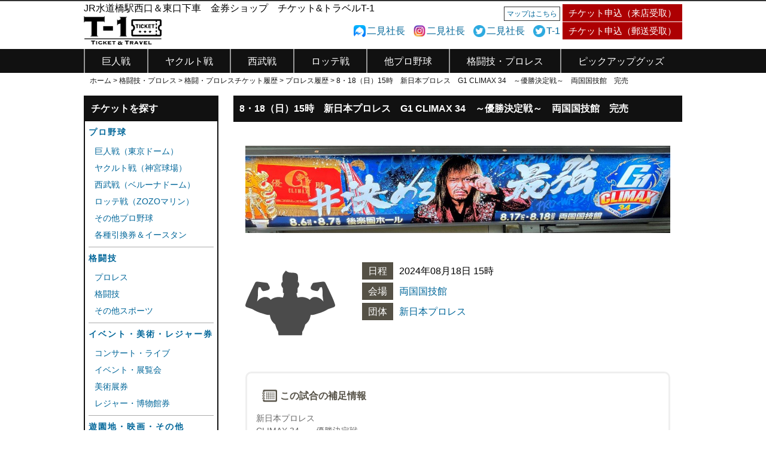

--- FILE ---
content_type: text/html; charset=UTF-8
request_url: http://www.t-1.jp/tk/fighting/52569/
body_size: 79158
content:
<!DOCTYPE html>
<html lang="ja" class="no-js no-svg">
<head>
<meta charset="UTF-8">
<meta name="viewport" content="width=device-width, initial-scale=1">
<link rel="profile" href="http://gmpg.org/xfn/11">
<script>(function(html){html.className = html.className.replace(/\bno-js\b/,'js')})(document.documentElement);</script>
<title>8・18（日）15時　新日本プロレス　G1 CLIMAX 34　～優勝決定戦～　両国国技館　完売 &#8211; 水道橋の金券、チケットショップ【T-1】</title>
<link rel='dns-prefetch' href='//ajax.googleapis.com' />
<link rel='dns-prefetch' href='//cdn.jsdelivr.net' />
<link rel='dns-prefetch' href='//ajaxzip3.github.io' />
<link rel='dns-prefetch' href='//s.w.org' />
		<script type="text/javascript">
			window._wpemojiSettings = {"baseUrl":"https:\/\/s.w.org\/images\/core\/emoji\/11\/72x72\/","ext":".png","svgUrl":"https:\/\/s.w.org\/images\/core\/emoji\/11\/svg\/","svgExt":".svg","source":{"concatemoji":"http:\/\/www.t-1.jp\/tk\/wp-includes\/js\/wp-emoji-release.min.js?ver=4.9.26"}};
			!function(e,a,t){var n,r,o,i=a.createElement("canvas"),p=i.getContext&&i.getContext("2d");function s(e,t){var a=String.fromCharCode;p.clearRect(0,0,i.width,i.height),p.fillText(a.apply(this,e),0,0);e=i.toDataURL();return p.clearRect(0,0,i.width,i.height),p.fillText(a.apply(this,t),0,0),e===i.toDataURL()}function c(e){var t=a.createElement("script");t.src=e,t.defer=t.type="text/javascript",a.getElementsByTagName("head")[0].appendChild(t)}for(o=Array("flag","emoji"),t.supports={everything:!0,everythingExceptFlag:!0},r=0;r<o.length;r++)t.supports[o[r]]=function(e){if(!p||!p.fillText)return!1;switch(p.textBaseline="top",p.font="600 32px Arial",e){case"flag":return s([55356,56826,55356,56819],[55356,56826,8203,55356,56819])?!1:!s([55356,57332,56128,56423,56128,56418,56128,56421,56128,56430,56128,56423,56128,56447],[55356,57332,8203,56128,56423,8203,56128,56418,8203,56128,56421,8203,56128,56430,8203,56128,56423,8203,56128,56447]);case"emoji":return!s([55358,56760,9792,65039],[55358,56760,8203,9792,65039])}return!1}(o[r]),t.supports.everything=t.supports.everything&&t.supports[o[r]],"flag"!==o[r]&&(t.supports.everythingExceptFlag=t.supports.everythingExceptFlag&&t.supports[o[r]]);t.supports.everythingExceptFlag=t.supports.everythingExceptFlag&&!t.supports.flag,t.DOMReady=!1,t.readyCallback=function(){t.DOMReady=!0},t.supports.everything||(n=function(){t.readyCallback()},a.addEventListener?(a.addEventListener("DOMContentLoaded",n,!1),e.addEventListener("load",n,!1)):(e.attachEvent("onload",n),a.attachEvent("onreadystatechange",function(){"complete"===a.readyState&&t.readyCallback()})),(n=t.source||{}).concatemoji?c(n.concatemoji):n.wpemoji&&n.twemoji&&(c(n.twemoji),c(n.wpemoji)))}(window,document,window._wpemojiSettings);
		</script>
		<style type="text/css">
img.wp-smiley,
img.emoji {
	display: inline !important;
	border: none !important;
	box-shadow: none !important;
	height: 1em !important;
	width: 1em !important;
	margin: 0 .07em !important;
	vertical-align: -0.1em !important;
	background: none !important;
	padding: 0 !important;
}
</style>
<link rel='stylesheet' id='wp-pagenavi-css'  href='http://www.t-1.jp/tk/wp-content/plugins/wp-pagenavi/pagenavi-css.css?ver=2.70' type='text/css' media='all' />
<link rel='stylesheet' id='twentyseventeen-style-css'  href='http://www.t-1.jp/tk/css/style.css?ver=1632478200' type='text/css' media='all' />
<!--[if lt IE 9]>
<link rel='stylesheet' id='twentyseventeen-ie8-css'  href='http://www.t-1.jp/tk/assets/css/ie8.css?ver=1.0' type='text/css' media='all' />
<![endif]-->
<link rel='stylesheet' id='tablepress-default-css'  href='http://www.t-1.jp/tk/wp-content/tablepress-combined.min.css?ver=4' type='text/css' media='all' />
<!--[if lt IE 9]>
<script type='text/javascript' src='http://www.t-1.jp/tk/assets/js/html5.js?ver=3.7.3'></script>
<![endif]-->
<script type='text/javascript' src='https://ajax.googleapis.com/ajax/libs/jquery/1.12.4/jquery.min.js?ver=1.12.4'></script>
<script type='text/javascript' src='https://cdn.jsdelivr.net/jquery.migrate/1.4.1/jquery-migrate.min.js?ver=1.4.1'></script>

<!-- Twitter Cards Meta - V 2.5.4 -->
<meta name="twitter:card" content="summary" />
<meta name="twitter:site" content="@T1futami" />
<meta name="twitter:creator" content="@T1futami" />
<meta name="twitter:url" content="http://www.t-1.jp/tk/fighting/52569/" />
<meta name="twitter:title" content="8・18（日）15時　新日本プロレス　G1 CLIMAX 34　～優勝決定戦～　両国国技館　完売" />
<meta name="twitter:description" content="新日本プロレス CLIMAX 34　～優勝決定戦～ 2024年8月18日（日）開場　13時30分　開始　15時　会場　両国国技館 マス席B　2人掛け　前売　一般価格　18500円　+　各種手数料　330円→　T-1価格　15500円　完売 [...]" />
<meta name="twitter:image" content="http://www.t-1.jp/tk/img/2024/07/db80cc0e56d296c35fc6842430bdad45.jpg" />
<!-- Twitter Cards Meta By WPDeveloper.net -->

<link rel="pingback" href="http://www.t-1.jp/tk/xmlrpc.php">
<script type="text/javascript" src="http://www.t-1.jp/tk/js/common.js?date=20180521121753"></script>
	

<!-- Global site tag (gtag.js) - Google Analytics -->
<script async src="https://www.googletagmanager.com/gtag/js?id=UA-118137607-1"></script>
<script>
  window.dataLayer = window.dataLayer || [];
  function gtag(){dataLayer.push(arguments);}
  gtag('js', new Date());

  gtag('config', 'UA-118137607-1');
</script>
	
	
</head>

<body>
<script>(function(d, s, id) {
  var js, fjs = d.getElementsByTagName(s)[0];
  if (d.getElementById(id)) return;
  js = d.createElement(s); js.id = id;
  js.src = "//connect.facebook.net/ja_JP/all.js#xfbml=1";
  fjs.parentNode.insertBefore(js, fjs);
}(document, 'script', 'facebook-jssdk'));</script>
<header id="top-head">
	<div class="head-area">
		<div class="inner">
			<div class="disp-pc"><h1>JR水道橋駅西口＆東口下車　金券ショップ　チケット&トラベルT-1</h1></div>
			<div id="mobile-head">
				
				<div class="logo-group">
				<a href="http://www.t-1.jp/tk/"><img src="http://www.t-1.jp/tk/img/common/logo_t_1.png" alt="チケット&トラベル T-1"></a>
				</div>
				<div class="g-navi-sp h-map"><a href="#map">マップはこちら</a></div>


				<ul class="h-navi">
					<li>
						<div class="h-map-pc"><a href="#map">マップはこちら</a></div>
						<!--<div class="h-tel"><a href="tel:0352752778">TEL:03-5275-2778</a></div>-->
						<div class="h-contact"><a href="http://www.t-1.jp/tk/contact02/">チケット申込（来店受取）</a></div>
					</li>
					<li class="sns-icon-set">
					<div id="fb-root"></div><div class="fb-like" data-href="http://www.t-1.jp/tk/" data-send="true" data-layout="button_count" data-width="200" data-show-faces="true"></div>
						<div class="twitcast-icon"><a href="https://ja.twitcasting.tv/t1futami" target="_blank">二見社長</a></div>
						<div class="instagram-icon"><a href="https://www.instagram.com/futami19950823/" target="_blank">二見社長</a></div>
						<div class="twitter-icon"><a href="https://x.com/T1futami" target="_blank">二見社長</a></div>
						<div class="twitter-icon"><a href="https://x.com/Ticket_T1" target="_blank">T-1</a></div>
						<div class="h-contact"><a href="http://www.t-1.jp/tk/contact03/">チケット申込（郵送受取）</a></div>
					</li>

				</ul>
				<div id="nav-toggle">
					<div>
						<span></span>
						<span></span>
						<span></span>
					</div>
				</div>
			</div>
		</div>
	</div>
	<div class="navi-area">
		<div class="inner">
			<nav id="global-nav" role="navigation">
			<ul>
					<li><a href="http://www.t-1.jp/tk//baseball-cat/giants/">巨人戦</a></li>
					<li><a href="http://www.t-1.jp/tk//baseball-cat/swallows/">ヤクルト戦</a></li>
					<li><a href="http://www.t-1.jp/tk//baseball-cat/lions/">西武戦</a></li>
					<li><a href="http://www.t-1.jp/tk//baseball-cat/marines/">ロッテ戦</a></li>
					<li><a href="http://www.t-1.jp/tk//baseball-cat/b-other/">他プロ野球</a></li>
					<li><a href="http://www.t-1.jp/tk/fighting/">格闘技・プロレス</a></li>
			    <li class="g-navi-sp"><a href="http://www.t-1.jp/tk/events/">イベント・美術・レジャー券</a></li>
			    <li class="g-navi-sp"><a href="http://www.t-1.jp/tk/ticket-cat/other‐ticket/">遊園地・映画・その他</a></li>
			    <li class="g-navi-sp"><a href="http://www.t-1.jp/tk/etc-ticket/">商品券・金券・JR</a></li>
					<li><a href="http://www.t-1.jp/tk/goods/">ピックアップグッズ</a></li>
			</ul>
			</nav>
		</div>
	</div>
<div class="sp-footer_area">
<div class="sp-footer_area_inner">
	<div class="inquiry_btn"><a href="http://www.t-1.jp/tk/contact02/">チケット申込（店頭）</a></div>
	<div class="inquiry_btn"><a href="http://www.t-1.jp/tk/contact03/">チケット申込（郵送）</a></div><br><br>
	<!--<div class="inquiry_btn mgrR10"><a href="tel:0352752778">☎0352752778</a></div>-->
</div>
</div>

</header><div id="main-visual"></div>
<div id="page" class="site">
		<div id="content" class="site-content clearfix">
<div id="breadcrumbs" class="breadcrumb clearfix"><ul><li class="breadcrumb-top" itemscope itemtype="http://data-vocabulary.org/Breadcrumb"><a href="http://www.t-1.jp/tk/" itemprop="url"><span itemprop="title">ホーム</span></a></li><li>&nbsp;&gt;&nbsp;</li><li itemscope itemtype="http://data-vocabulary.org/Breadcrumb"><a href="http://www.t-1.jp/tk/fighting/" itemprop="url"><span itemprop="title">格闘技・プロレス</span></a></li><li>&nbsp;&gt;&nbsp;</li><li itemscope itemtype="http://data-vocabulary.org/Breadcrumb"><a href="http://www.t-1.jp/tk/fighting-cat/f-history/" itemprop="url"><span itemprop="title">格闘・プロレスチケット履歴</span></a></li><li>&nbsp;&gt;&nbsp;</li><li itemscope itemtype="http://data-vocabulary.org/Breadcrumb"><a href="http://www.t-1.jp/tk/fighting-cat/pw-history/" itemprop="url"><span itemprop="title">プロレス履歴</span></a></li><li>&nbsp;&gt;&nbsp;</li><li>8・18（日）15時　新日本プロレス　G1 CLIMAX 34　～優勝決定戦～　両国国技館　完売</li></ul></div>
			<style>

.twitcast-icon {
    background: url(http://www.t-1.jp/tk/img/2022/04/icn_live.png) no-repeat left center;
    background-size: 20px 20px;
    padding-left: 22px;
    margin-left: 10px;
    font-size: 16px;
    line-height: 160%;
}
.instagram-icon {
    background: url(http://www.t-1.jp/tk/img/2022/04/68217265.png) no-repeat left center;
    background-size: 20px 20px;
    padding-left: 22px;
    margin-left: 10px;
    font-size: 16px;
    line-height: 160%;
}
			</style>
<div class="wrap">
	<div id="primary" class="content-area">
		<main id="main" class="site-main" role="main">
		
								<article><header class="entry-header">
						<h1 class="entry-title">8・18（日）15時　新日本プロレス　G1 CLIMAX 34　～優勝決定戦～　両国国技館　完売</h1>					</header>

			<div class="entry-content">
<div class="t-detail clearfix">
<div class="detail-img"><img width="1280" height="264" src="http://www.t-1.jp/tk/img/2024/07/b3e093a67a75c1f8cb2d82662975b935.jpg" class="attachment-full size-full" alt="8・18（日）15時　新日本プロレス　G1 CLIMAX 34　～優勝決定戦～　両国国技館　完売の画像" srcset="http://www.t-1.jp/tk/img/2024/07/b3e093a67a75c1f8cb2d82662975b935.jpg 1280w, http://www.t-1.jp/tk/img/2024/07/b3e093a67a75c1f8cb2d82662975b935-300x62.jpg 300w, http://www.t-1.jp/tk/img/2024/07/b3e093a67a75c1f8cb2d82662975b935-768x158.jpg 768w, http://www.t-1.jp/tk/img/2024/07/b3e093a67a75c1f8cb2d82662975b935-1024x211.jpg 1024w" sizes="100vw" /></div><svg version="1.1" id="_x32_" xmlns="http://www.w3.org/2000/svg" xmlns:xlink="http://www.w3.org/1999/xlink" x="0px" y="0px" viewBox="0 0 512 512" xml:space="preserve">
<style type="text/css">
	.st0{fill:#4B4B4B;}
</style>
<g>
	<path class="st0" d="M511.457,266.314c-0.713-2.238-2.03-6.431-4.392-13.874c-7.749-24.456-50.173-110.175-50.173-110.175
		c-2.412-5.312-7.873-8.412-13.525-7.707l-52.519,6.605c-3.547,0.448-6.664,2.636-8.354,5.868c0,0-6.083,10.26-8.669,16.641
		c-2.578,6.374-1.028,12.746,4.135,16.476c5.163,3.713,29.952,10.094,34.601,7.972c7.807-3.58,11.876-19.674,11.876-19.674
		l11.885-2.122c0,0,4.956,17.504,4.118,32.96c-1.027,19.136,2.072,32.421,4.658,48.905c-17.048-23.927-58.105-39.076-77.465-9.573
		c-5.237-4.624-18.008-13.285-37.236-15.497c-14.255-1.948-31.394,2.743-31.394,2.743c-3.1-3.198-6.97-18.348-6.97-24.722
		l6.199-4.781v-24.714c0,0,5.42-6.381,7.741-13.558c2.329-7.177,0.779-21.531-6.97-20.736c0,0,0.804-6.63,1.168-14.918l0.356-1.028
		c-0.066-0.828-0.149-1.641-0.24-2.437c0.24-9.116-0.224-19.293-2.835-24.672c-5.42-11.163-26.363-10.368-26.363-10.368
		s-10.84-0.928-17.487-0.854c-19.434-4.5-21.241-11.901-21.241-11.901s-12.398,11.959-17.818,23.122
		c-5.42,11.163-1.55,43.054-1.55,43.054c-7.749-0.795-9.299,13.559-6.97,20.736c2.329,7.177,7.749,13.558,7.749,13.558v24.714
		l6.191,4.781c0,6.374-3.862,21.524-6.97,24.722c0,0-17.13-4.69-31.385-2.743c-19.236,2.212-31.999,10.873-37.245,15.497
		c-19.36-29.503-60.416-14.354-77.456,9.573c2.577-16.484,5.685-29.769,4.649-48.905c-0.837-15.456,4.128-32.96,4.128-32.96
		l11.876,2.122c0,0,4.061,16.095,11.876,19.674c4.65,2.122,29.438-4.259,34.601-7.972c5.171-3.73,6.713-10.102,4.135-16.476
		c-2.586-6.382-8.669-16.641-8.669-16.641c-1.69-3.232-4.807-5.42-8.346-5.868l-52.527-6.605
		c-5.652-0.704-11.106,2.396-13.525,7.707c0,0-42.416,85.719-50.165,110.175c-2.37,7.443-3.688,11.636-4.4,13.874
		c-1.857,5.868,1.202,12.191,6.871,14.188l33.158,11.537c0,0,25.559,15.945,50.09,22.592c15.987,4.334,36.034,13.053,48.823,10.417
		c4.566,25.195,10.516,37.643,31.178,54.731c0,0,6.34,28.593,16.567,39.996c0,0,0,16.658,2.561,21.051h132.428
		c2.561-4.393,2.561-21.051,2.561-21.051c10.227-11.403,16.559-39.996,16.559-39.996c20.67-17.088,26.612-29.536,31.186-54.731
		c12.78,2.636,32.836-6.083,48.822-10.417c24.524-6.647,50.091-22.592,50.091-22.592l33.15-11.537
		C510.256,278.505,513.314,272.181,511.457,266.314z" style="fill: rgb(75, 75, 75);"></path>
</g>
</svg>
<ul>
<li><span class="dtali-title">日程</span>2024年08月18日 15時</li>
<li><span class="dtali-title">会場</span><a href="http://www.t-1.jp/tk/fighting-venue/kokugikan/">両国国技館</a></li>
<li><span class="dtali-title">団体</span><a href="http://www.t-1.jp/tk/fighting-team/njpw/">新日本プロレス</a>　</li>
</ul>
</div>
<div class="sub-info"><h2 class="info-h2">この試合の補足情報</h2><p>新日本プロレス<br />
CLIMAX 34　～優勝決定戦～<br />
2024年8月18日（日）開場　13時30分　開始　15時　会場　両国国技館</p>
<p><img class="alignnone size-full wp-image-53356" src="http://www.t-1.jp/tk/img/2024/07/db80cc0e56d296c35fc6842430bdad45.jpg" alt="" width="799" height="1024" srcset="http://www.t-1.jp/tk/img/2024/07/db80cc0e56d296c35fc6842430bdad45.jpg 799w, http://www.t-1.jp/tk/img/2024/07/db80cc0e56d296c35fc6842430bdad45-234x300.jpg 234w, http://www.t-1.jp/tk/img/2024/07/db80cc0e56d296c35fc6842430bdad45-768x984.jpg 768w" sizes="(max-width: 706px) 89vw, (max-width: 767px) 82vw, 740px" /></p>
<p><span style="color: #0000ff;"><strong>マス席B　2人掛け　前売　一般価格　18500円　+　各種手数料　330円→　T-1価格　15500円　完売</strong></span><br />
<span style="color: #0000ff;"><strong>2階指定席B　前売　一般価格　10500円　+　各種手数料　330円→　T-1価格　10500円　完売</strong></span><br />
<span style="color: #ff0000;"><strong>当日券　500円UP</strong></span></p>
<p>ご入場にはお一人様1枚のチケットが必要となります。<br />
「マス席」「レディースシート（マス席）」はセット価格ではございません。<br />
ご来場人数分のチケットをお買い求めください。<br />
設定人数より少ない枚数を購入された場合は他のお客様との相席となります。</p>
<p>中止の場合、払い戻しをします（その際には、こちらのページに詳細を載せます）。<br />
前売券が完売の場合、当日券の販売はありません。</p>
<p><img class="alignnone size-full wp-image-51406" src="http://www.t-1.jp/tk/img/2024/06/4fe3baa0dd41c9dd5d5205797440fbb7.jpg" alt="" width="1280" height="960" srcset="http://www.t-1.jp/tk/img/2024/06/4fe3baa0dd41c9dd5d5205797440fbb7.jpg 1280w, http://www.t-1.jp/tk/img/2024/06/4fe3baa0dd41c9dd5d5205797440fbb7-300x225.jpg 300w, http://www.t-1.jp/tk/img/2024/06/4fe3baa0dd41c9dd5d5205797440fbb7-768x576.jpg 768w, http://www.t-1.jp/tk/img/2024/06/4fe3baa0dd41c9dd5d5205797440fbb7-1024x768.jpg 1024w" sizes="(max-width: 706px) 89vw, (max-width: 767px) 82vw, 740px" /></p>
<p><span style="color: #800000;"><strong>「新日本プロレス」の購入希望者は、他の購入者と比べルールを守らない人が目立ちます。</strong></span><br />
<span style="color: #800000;"><strong>チケット申込みの際による記入漏れは、プロ野球など他のジャンルを含め「新日本プロレス」の購入希望者が一番多く、これは不名誉なことです。</strong></span></p>
<p><span style="color: #800080;"><strong>記入漏れの主な悪い例⇒　大会名を書き忘れ、席の種類の書き忘れ。</strong></span><br />
<span style="color: #800080;"><strong>今大会の正しい例⇒　大会名は「新日本プロレス　CLIMAX 34」と記入すること、席種は「2階指定席B　東、西、正面、向正面、いずれか　〇列」と記入すること。</strong></span></p>
<p>違反者について2023年8月6日更新分<br />
<a href="https://t-1.hatenablog.jp/entry/2023/08/06/231706" target="_blank" rel="noopener">https://t-1.hatenablog.jp/entry/2023/08/06/231706</a><br />
違反者について2024年2月26日更新分<br />
<a href="https://t-1.hatenablog.jp/entry/2024/02/26/224245" target="_blank" rel="noopener">https://t-1.hatenablog.jp/entry/2024/02/26/224245</a></p>
<p><span style="color: #000080;"><strong>チケット申込み予約＝「確保するので、他の方には該当のチケットを売りません」。</strong></span><br />
<span style="color: #000080;"><strong>その自覚がない場合、他のお客様に迷惑が掛かるので、利用しないでください。</strong></span></p>
<p><img class="alignnone size-full wp-image-51405" src="http://www.t-1.jp/tk/img/2024/06/b0fabcb2c2fb241eacb46793a6235f30.jpg" alt="" width="1280" height="960" srcset="http://www.t-1.jp/tk/img/2024/06/b0fabcb2c2fb241eacb46793a6235f30.jpg 1280w, http://www.t-1.jp/tk/img/2024/06/b0fabcb2c2fb241eacb46793a6235f30-300x225.jpg 300w, http://www.t-1.jp/tk/img/2024/06/b0fabcb2c2fb241eacb46793a6235f30-768x576.jpg 768w, http://www.t-1.jp/tk/img/2024/06/b0fabcb2c2fb241eacb46793a6235f30-1024x768.jpg 1024w" sizes="(max-width: 706px) 89vw, (max-width: 767px) 82vw, 740px" /></p>
<p>新型コロナウイルス感染症対策については、新日本プロレスオフィシャルサイトで確認ください。</p>
<p>両国国技館<br />
住所　東京都墨田区横網1丁目3−28<br />
アクセス<br />
JR総武線　両国駅西口下車　徒歩2分<br />
都営地下鉄大江戸線　両国駅下車　徒歩5分</p>
<p><img class="alignnone size-full wp-image-47194" src="http://www.t-1.jp/tk/img/2024/01/943b5d7b02966ff3f5caad0aa9407f92.jpg" alt="" width="1280" height="960" srcset="http://www.t-1.jp/tk/img/2024/01/943b5d7b02966ff3f5caad0aa9407f92.jpg 1280w, http://www.t-1.jp/tk/img/2024/01/943b5d7b02966ff3f5caad0aa9407f92-300x225.jpg 300w, http://www.t-1.jp/tk/img/2024/01/943b5d7b02966ff3f5caad0aa9407f92-768x576.jpg 768w, http://www.t-1.jp/tk/img/2024/01/943b5d7b02966ff3f5caad0aa9407f92-1024x768.jpg 1024w" sizes="(max-width: 706px) 89vw, (max-width: 767px) 82vw, 740px" /></p>
<p><strong>対戦カード</strong><br />
<strong>優勝決定トーナメント「ファイナル」</strong><br />
<strong>Aブロック「セミファイナル勝者」　vs　Bブロック「セミファイナル勝者」</strong></p>
<p><strong>セミファイナル</strong><br />
<strong>Aブロック1位　ザック・セイバーJr.　vs　Aブロック2位　鷹木信悟　勝者がファイナル→　ザック・セイバーJr.</strong><br />
<strong>Bブロック1位　デビッド・フィンレー　vs　Aブロック3位　辻陽太　勝者がファイナル→　辻陽太</strong></p>
<p><img class="alignnone size-full wp-image-52573" src="http://www.t-1.jp/tk/img/2024/07/d77689714bd6b031692f800b9ec3babb.jpg" alt="" width="1280" height="960" srcset="http://www.t-1.jp/tk/img/2024/07/d77689714bd6b031692f800b9ec3babb.jpg 1280w, http://www.t-1.jp/tk/img/2024/07/d77689714bd6b031692f800b9ec3babb-300x225.jpg 300w, http://www.t-1.jp/tk/img/2024/07/d77689714bd6b031692f800b9ec3babb-768x576.jpg 768w, http://www.t-1.jp/tk/img/2024/07/d77689714bd6b031692f800b9ec3babb-1024x768.jpg 1024w" sizes="(max-width: 706px) 89vw, (max-width: 767px) 82vw, 740px" /></p>
<p>ルール違反＝出入り禁止対象者<br />
7/13（土）14時11分　新日本プロレス両国国技館のチケットを指を差し、「ありますか？」と言ってきた年配の男性。</p>
</div><div class="sp-scroll">
<table class="ticket-list">
<tr><th>販　売</th><th>座　席</th><th>金額（座席数）</th><th>備　考</th></tr>
<tr>
	<td class="td-nobr"><span class="red">販売終了</span></td>

	<td>マス席B　東　15側</td>
	<td class="td-nobr">15,500円（×2枚）</td>
	<td>2人掛け<br />
一般価格　前売　18500円　当日　19000円</td>
</tr>
<tr>
	<td class="td-nobr"><span class="red">販売終了</span></td>

	<td>マス席B　東　15側</td>
	<td class="td-nobr">15,500円（×2枚）</td>
	<td>2人掛け<br />
一般価格　前売　18500円　当日　19000円</td>
</tr>
<tr>
	<td class="td-nobr"><span class="red">販売終了</span></td>

	<td>2階指定席B　正面　12列</td>
	<td class="td-nobr">10,500円（×2連番）</td>
	<td>一般価格　前売　10500円　当日　11000円<br />
</td>
</tr>
<tr>
	<td class="td-nobr"><span class="red">販売終了</span></td>

	<td>2階指定席B　東　12列</td>
	<td class="td-nobr">10,500円（×2連番）</td>
	<td>一般価格　前売　10500円　当日　11000円<br />
通路側に近い席</td>
</tr>
<tr>
	<td class="td-nobr"><span class="red">販売終了</span></td>

	<td>2階指定席B　西　12列</td>
	<td class="td-nobr">10,500円（×4連番）</td>
	<td>一般価格　前売　10500円　当日　11000円<br />
通路側に近い席</td>
</tr>
</table>
</div>
<!---->


<div class="history-list"><a href="http://www.t-1.jp/tk/fighting-cat/fi-history/">格闘技履歴のチケット一覧はこちら</a></div><div class="history-list"><a href="http://www.t-1.jp/tk/fighting-cat/pw-history/">プロレス履歴のチケット一覧はこちら</a></div><div class="history-list"><a href="http://www.t-1.jp/tk/fighting-cat/sp-history/">その他スポーツ履歴のチケット一覧はこちら</a></div></div>					</article>
					</main><!-- #main -->
	</div><!-- #primary -->

</div><!-- .wrap -->
<div id="sidebar">
	<aside class="widget-area" role="complementary">
	<h3>チケットを探す</h3>
	  <ul class="side-list">
			<li class="f-large mgT10 mgB10"><a href="http://www.t-1.jp/tk/baseball/">プロ野球</a></li>
<li><ul class="sublist"><li class="mgL10"><a href="http://www.t-1.jp/tk/baseball-cat/giants/">巨人戦（東京ドーム）</a></li><li class="mgL10"><a href="http://www.t-1.jp/tk/baseball-cat/swallows/">ヤクルト戦（神宮球場）</a></li><li class="mgL10"><a href="http://www.t-1.jp/tk/baseball-cat/lions/">西武戦（ベルーナドーム）</a></li><li class="mgL10"><a href="http://www.t-1.jp/tk/baseball-cat/marines/">ロッテ戦（ZOZOマリン）</a></li><li class="mgL10"><a href="http://www.t-1.jp/tk/baseball-cat/b-other/">その他プロ野球</a></li><li class="mgL10"><a href="http://www.t-1.jp/tk/baseball-cat/coupon%e2%80%90eastern/">各種引換券＆イースタン</a></li></ul></li>
	      <li class="f-large borderT"><a href="http://www.t-1.jp/tk/fighting/">格闘技</a></li>
<li><ul class="sublist"><li class="mgL10"><a href="http://www.t-1.jp/tk/fighting-cat/pro%e2%80%90wrestling/">プロレス</a></li><li class="mgL10"><a href="http://www.t-1.jp/tk/fighting-cat/mma/">格闘技</a></li><li class="mgL10"><a href="http://www.t-1.jp/tk/fighting-cat/othersports/">その他スポーツ</a></li></ul></li>
<li class="f-large borderT"><a href="http://www.t-1.jp/tk/events/">イベント・美術・レジャー券</a></li>
<li><ul class="sublist"><li class="mgL10"><a href="http://www.t-1.jp/tk/event-cat/live/">コンサート・ライブ</a></li><li class="mgL10"><a href="http://www.t-1.jp/tk/event-cat/%e3%82%a4%e3%83%99%e3%83%b3%e3%83%88/">イベント・展覧会</a></li><li class="mgL10"><a href="http://www.t-1.jp/tk/event-cat/%e7%be%8e%e8%a1%93%e9%a4%a8/">美術展券</a></li><li class="mgL10"><a href="http://www.t-1.jp/tk/event-cat/%e3%83%ac%e3%82%b8%e3%83%a3%e3%83%bc%e5%88%b8/">レジャー・博物館券</a></li></ul></li>		  
		  
		  
		  
		  
		  
<li class="f-large borderT"><a href="http://www.t-1.jp/tk/ticket-cat/other%e2%80%90ticket/">遊園地・映画・その他</a></li>		  
<li class="f-large borderT"><a href="http://www.t-1.jp/tk/etc-ticket/">商品券・金券・JR</a></li>
	  </ul>
	</aside>

	<article class="widget-area" role="complementary">
	<h3>グッズを探す</h3>
	  <ul class="side-list">
<li class="f-large borderT"><a href="http://www.t-1.jp/tk/goods-giants/">ジャイアンツグッズ</a></li>
		  <li class="f-large borderT"><a href="http://www.t-1.jp/tk/goods-baseball/">プロ野球グッズ</a></li>
<li class="f-large borderT"><a href="http://www.t-1.jp/tk/goods-fighting/">格闘技グッズ</a></li>
<li class="f-large borderT"><a href="http://www.t-1.jp/tk/goods-prowrestling/">プロレスグッズ</a></li>
<li class="f-large borderT"><a href="http://www.t-1.jp/tk/goods-etc/">その他グッズ</a></li>
<li class="f-large borderT"><a href="http://www.t-1.jp/tk/goods/">PickUPグッズ</a></li>
	  </ul>
	</article>

	<div class="banner">
	<!--<a href="http://www.t-1.jp/tk/event-cat/T-1イベント情報/"><img src="http://www.t-1.jp/tk/img/common/banner_t-1event.png" alt="T-1イベント情報"></a>-->
	<a href="http://www.t-1.jp/tk/eventinfo/"><img src="http://www.t-1.jp/tk/img/common/banner_t-1event.png" alt="T-1イベント情報"></a>
	<a href="http://www.t-1.jp/tk/goods-cat/T-1興行DVD/"><img src="http://www.t-1.jp/tk/img/common/banner_t-1dvd.png" alt="T-1興行DVD"></a>
	<a href="http://t-1.hatenablog.jp/" target="_blank"><img src="http://www.t-1.jp/tk/img/common/banner_t-1blog_baseball.png" alt="T-1プロ野球ブログ"></a>
	<a href="http://t1gp23.blog.fc2.com/" target="_blank"><img src="http://www.t-1.jp/tk/img/common/banner_t-1blog_fighting.png" alt="T-1格闘技ブログ"></a>
	</div>

	<article class="widget-area" role="complementary">
	<h3>ご利用ガイド</h3>
	  <ul class="side-list">
<li class="mgT10 mgB10"><a href="http://www.t-1.jp/tk/contact02/">チケット申込（店頭受取）</a></li>
<li class="borderT"><a href="http://www.t-1.jp/tk/contact03/">チケット申込（郵送受取）</a></li>
<li class="borderT"><a href="http://www.t-1.jp/tk/user_guide/ticket-purchase/">チケット買取</a></li>
<li class="borderT"><a href="http://www.t-1.jp/tk/user_guide/about/">店舗案内・地図</a></li>

	  </ul>
	</article>
	
	<div class="spchui">
<p style="margin-top:30px;"><span style="color:red;font-weight:bold;">◇　注意　◇</span><br>
・店頭もしくは電話でチケット購入の際は、データをはっきりお伝えて下さい。<br>
・興行チケットの場合　日付（何月何日）、 興行名（プロ野球＆サッカーは対戦カード、プロレスは団体名）、席の種類、枚数を単刀直入にお伝えするようお願いします。<br>
・新幹線チケットの場合　行き先、座席の種類、枚数の3点となります。<br>
・「今日の券はありますか」「今日の野球」「チケットの取り扱いはしていますか」という聞き方はしないようにお願いします。<br>
・買い取りの問合せに関しても、販売と同様データをお伝え下さい。<br>
・きちんとデータを伝えられない場合、対応できませんのでご了承ください。<br>
・店内の隠し撮り、盗撮は禁止です（判明次第、然るべき処置を取ります）。<br>
・また店内を許可なく撮影することはできません（撮影は許可した方のみ可能）。<br>
 <br>
・試合または大会の3日前より（当日・前日含む）取り置き、予約は一切できません。<br>
・当店はクレジットカードによるお支払いの取扱いはしていません。<br>
・現金での支払いのみの対応となります。<br>
・ドル・ユーロなど外貨の両替は行っていません。<br>
・当社商品は消費税込みの売価です。<br>
・ホームページに記載中の商品、チケットが売り切れの際はご了承下さい。<br>
・販売・買取価格は予告なく変更する場合があります。<br>
・「水道橋チケットですか？」という間違い電話がありますが、当店は水道橋チケットではありません。<br>
・水道橋にある金券ショップのチケット＆トラベルT-1です。
</p>
</div>	
	
</div>		</div><!-- #content -->
</div><!-- #page -->

		<footer role="contentinfo">
			<div class="f-navi">
				<div class="f-navi-area">
					<div class="f-logo">
						<div class="clearfix f-d">
							<div class="f-logo-group"><a href="http://www.t-1.jp/tk" title=""><img src="http://www.t-1.jp/tk/img/common/footer-logo_w.png" alt="チケット&トラベル T-1"></a></a></div>
							<div class="sns-icon">
					<div id="fb-root"></div><div class="fb-like" data-href="http://www.t-1.jp/tk/" data-send="true" data-layout="button_count" data-width="200" data-show-faces="true"></div><br>
					<div class="facebook-icon"><a href="http://ja-jp.facebook.com/syachofutami" target="_blank">二見社長</a></div><div class="facebook-icon"><a href="https://www.facebook.com/profile.php?id=100054319128567" target="_blank">T-1</a></div><div class="instagram-icon"><a href="https://www.instagram.com/futami19950823/" target="_blank">二見社長</a></div><br>
					<div class="twitter-icon"><a href="https://x.com/T1futami" target="_blank">二見社長</a></div><div class="twitter-icon"><a href="https://x.com/Ticket_T1" target="_blank">T-1</a></div><div class="twitcast-icon"><a href="https://ja.twitcasting.tv/t1futami" target="_blank">二見社長</a></div>
	<!--						<span class="icon-svg"><a href="https://www.facebook.com/syachofutami" target="_blank"><img src="http://www.t-1.jp/tk//img/svg/icon-facebook.svg" alt="FACEBOOK"></a></span>
							<span class="icon-svg"><a href="https://www.facebook.com/チケットトラベル-T-1-122995867842496/?hc_ref=ARSfVuRs15Amgqba1OiIhIocU1m42qaq4tnrOppVMU0Syi5YhNAuyUsklRfvKhXJps0" target="_blank"><img src="http://www.t-1.jp/tk//img/svg/icon-facebook.svg" alt="FACEBOOK"></a></span>
							<span class="icon-svg"><a href="http://twitter.com/T1futami" target="_blank"><img src="http://www.t-1.jp/tk//img/svg/icon-twitter.svg" alt="twitter"></a></span>
							<span class="icon-svg"><a href="http://twitter.com/Ticket_T1" target="_blank"><img src="http://www.t-1.jp/tk//img/svg/icon-twitter.svg" alt="twitter"></a></span>
-->
							</div>
						</div>
					</div>
					<div class="f-navi2">
					<div class="f-navi-list">
		        <ul>
							<li class="f-large"><a href="http://www.t-1.jp/tk/baseball/">プロ野球</a></li>
<li><ul class="sublist"><li class="mgL10"><a href="http://www.t-1.jp/tk/baseball-cat/giants/">巨人戦（東京ドーム）</a></li><li class="mgL10"><a href="http://www.t-1.jp/tk/baseball-cat/swallows/">ヤクルト戦（神宮球場）</a></li><li class="mgL10"><a href="http://www.t-1.jp/tk/baseball-cat/lions/">西武戦（ベルーナドーム）</a></li><li class="mgL10"><a href="http://www.t-1.jp/tk/baseball-cat/marines/">ロッテ戦（ZOZOマリン）</a></li><li class="mgL10"><a href="http://www.t-1.jp/tk/baseball-cat/b-other/">その他プロ野球</a></li><li class="mgL10"><a href="http://www.t-1.jp/tk/baseball-cat/coupon%e2%80%90eastern/">各種引換券＆イースタン</a></li></ul></li>		            <li class="f-large"><a href="http://www.t-1.jp/tk/fighting/">格闘技</a></li>
<li><ul class="sublist"><li class="mgL10"><a href="http://www.t-1.jp/tk/fighting-cat/pro%e2%80%90wrestling/">プロレス</a></li><li class="mgL10"><a href="http://www.t-1.jp/tk/fighting-cat/mma/">格闘技</a></li><li class="mgL10"><a href="http://www.t-1.jp/tk/fighting-cat/othersports/">その他スポーツ</a></li></ul></li>		        </ul>
					</div>
					<div class="f-navi-list">
		        <ul>
							<li class="f-large"><a href="http://www.t-1.jp/tk/events/">イベント・美術</a></li>
<li class="f-large"><a href="http://www.t-1.jp/tk/ticket-cat/遊園地・映画・その他/">遊園地・映画</a></li>
<li class="f-large"><a href="http://www.t-1.jp/tk/etc-ticket/">商品券・金券・JR</a></li>

		            <li class="f-large"><a href="http://www.t-1.jp/tk/goods/">グッズ情報</a></li>
								<li class="mgL10"><a href="http://www.t-1.jp/tk/goods-giants/">ジャイアンツグッズ</a></li>
								<li class="mgL10"><a href="http://www.t-1.jp/tk/goods-baseball/">プロ野球グッズ</a></li>
								<li class="mgL10"><a href="http://www.t-1.jp/tk/goods-fighting/">格闘技グッズ</a></li>
								<li class="mgL10"><a href="http://www.t-1.jp/tk/goods-prowrestling/">プロレスグッズ</a></li>
								<li class="mgL10"><a href="http://www.t-1.jp/tk/goods-etc/">その他グッズ</a></li>
								<li class="mgL10"><a href="http://www.t-1.jp/tk/goods/">PickUPグッズ</a></li>


		        </ul>
					</div>
					<div class="f-navi-list">
		        <ul>
<li class="f-large"><a href="http://www.t-1.jp/tk/user_guide">ご利用ガイド</a></li>
<li class="mgL10"><a href="http://www.t-1.jp/tk/contact02/">チケット申込（店頭受取）</a></li>
<li class="mgL10"><a href="http://www.t-1.jp/tk/contact03/">チケット申込（郵送受取）</a></li>
<li class="mgL10"><a href="http://www.t-1.jp/tk/user_guide/ticket-purchase/">チケット買取</a></li>
<li class="mgL10"><a href="http://www.t-1.jp/tk/user_guide/about/">店舗案内・地図</a></li>
		            <li class="f-large"><a href="http://www.t-1.jp/tk/eventinfo/">T-1イベント情報</a></li>
		            <li class="f-large"><a href="http://www.t-1.jp/tk/goods-cat/T-1興行DVD/">T-1興行DVD</a></li>
		            <li class="f-large"><a href="http://t-1.hatenablog.jp/" target="_blank">T-1プロ野球ブログ</a></li>
		            <li class="f-large"><a href="http://t1gp23.blog.fc2.com/" target="_blank">T-1格闘技ブログ</a></li>
		        </ul>
					</div>
					</div>
				</div>
				<div class="f-company clearfix">
	        <address><span>〒101-0061</span><span>東京都千代田区三崎町2-11-11</span><span>福田ビル2階</span><!--<span><a href="tel:0352752778">TEL：03-5275-2778</a></span>--></address>
	        <div class="gmap" id="map"><iframe src="https://www.google.com/maps/embed?pb=!1m28!1m12!1m3!1d1362.258395524811!2d139.75279950925452!3d35.70125456868055!2m3!1f0!2f0!3f0!3m2!1i1024!2i768!4f13.1!4m13!3e2!4m5!1s0x60188c3fa9d5cb0b%3A0x1bfa5439fb0bcdcd!2z5p2x5Lqs6YO95Y2D5Luj55Sw5Yy65LiJ5bSO55S677yS5LiB55uuIEpSIOawtOmBk-api-mnhQ!3m2!1d35.701989999999995!2d139.75478289999998!4m5!1s0x60188c3fc3bbb26f%3A0x550d9c679fb027e8!2z5p2x5Lqs6YO95Y2D5Luj55Sw5Yy6IOS4ieW0jueUuu-8kuS4geebrjEx4oiSMTEg56aP55Sw44OT44OrIO-8kumajiDjg4HjgrHjg4Pjg4jvvIbjg4jjg6njg5njg6vvvLTiiJLvvJE!3m2!1d35.7012073!2d139.7539065!5e0!3m2!1sja!2sjp!4v1515571572584" width="800" height="800" frameborder="0" style="border:0" allowfullscreen></iframe></iframe></div>
				</div>
			</div>
      <div class="privacy-mark"> © <a href="http://www.t-1.jp/tk/" title="T-1 Ticket&Travel">T-1 Ticket&Travel</a>. All Rights Reserved.</div>
		</footer><!-- #colophon -->

<div id="setTop">
  <a href="#body"><img src="http://www.t-1.jp/tk/img/common/btn_pagetop.png" height="63" width="58" alt="ページトップへ戻る"></a>
</div>

<script>
$(function() {
	var topBtn = $('#setTop');	
	topBtn.hide();
	$(window).scroll(function () {
		if ($(this).scrollTop() > 250) {
			topBtn.fadeIn();
		} else {
			topBtn.fadeOut();
		}
		});
    topBtn.click(function () {
		$('body,html').animate({
			scrollTop: 0
		}, 500);
		return false;
	});
	
$(document).ready(
  function(){
    $("#setTop").hover(function(){
       $(this).fadeTo("normal", 0.6);
    },function(){
       $(this).fadeTo("normal", 1.0);
    });
  });
});
</script>
<script type='text/javascript'>
/* <![CDATA[ */
var twentyseventeenScreenReaderText = {"quote":"<svg class=\"icon icon-quote-right\" aria-hidden=\"true\" role=\"img\"> <use href=\"#icon-quote-right\" xlink:href=\"#icon-quote-right\"><\/use> <\/svg>"};
/* ]]> */
</script>
<script type='text/javascript' src='http://www.t-1.jp/tk/assets/js/skip-link-focus-fix.js?ver=1.0'></script>
<script type='text/javascript' src='http://www.t-1.jp/tk/assets/js/global.js?ver=1.0'></script>
<script type='text/javascript' src='http://www.t-1.jp/tk/assets/js/jquery.scrollTo.js?ver=2.1.2'></script>
<script type='text/javascript' src='http://www.t-1.jp/tk/wp-includes/js/comment-reply.min.js?ver=4.9.26'></script>
<script type='text/javascript' src='https://ajax.googleapis.com/ajax/libs/jqueryui/1.11.4/jquery-ui.min.js?ver=1.11.4'></script>
<script type='text/javascript' src='https://ajaxzip3.github.io/ajaxzip3.js?ver=20180323'></script>
<svg style="position: absolute; width: 0; height: 0; overflow: hidden;" version="1.1" xmlns="http://www.w3.org/2000/svg" xmlns:xlink="http://www.w3.org/1999/xlink">
<defs>
<symbol id="icon-behance" viewBox="0 0 37 32">
<path class="path1" d="M33 6.054h-9.125v2.214h9.125v-2.214zM28.5 13.661q-1.607 0-2.607 0.938t-1.107 2.545h7.286q-0.321-3.482-3.571-3.482zM28.786 24.107q1.125 0 2.179-0.571t1.357-1.554h3.946q-1.786 5.482-7.625 5.482-3.821 0-6.080-2.357t-2.259-6.196q0-3.714 2.33-6.17t6.009-2.455q2.464 0 4.295 1.214t2.732 3.196 0.902 4.429q0 0.304-0.036 0.839h-11.75q0 1.982 1.027 3.063t2.973 1.080zM4.946 23.214h5.286q3.661 0 3.661-2.982 0-3.214-3.554-3.214h-5.393v6.196zM4.946 13.625h5.018q1.393 0 2.205-0.652t0.813-2.027q0-2.571-3.393-2.571h-4.643v5.25zM0 4.536h10.607q1.554 0 2.768 0.25t2.259 0.848 1.607 1.723 0.563 2.75q0 3.232-3.071 4.696 2.036 0.571 3.071 2.054t1.036 3.643q0 1.339-0.438 2.438t-1.179 1.848-1.759 1.268-2.161 0.75-2.393 0.232h-10.911v-22.5z"></path>
</symbol>
<symbol id="icon-deviantart" viewBox="0 0 18 32">
<path class="path1" d="M18.286 5.411l-5.411 10.393 0.429 0.554h4.982v7.411h-9.054l-0.786 0.536-2.536 4.875-0.536 0.536h-5.375v-5.411l5.411-10.411-0.429-0.536h-4.982v-7.411h9.054l0.786-0.536 2.536-4.875 0.536-0.536h5.375v5.411z"></path>
</symbol>
<symbol id="icon-medium" viewBox="0 0 32 32">
<path class="path1" d="M10.661 7.518v20.946q0 0.446-0.223 0.759t-0.652 0.313q-0.304 0-0.589-0.143l-8.304-4.161q-0.375-0.179-0.634-0.598t-0.259-0.83v-20.357q0-0.357 0.179-0.607t0.518-0.25q0.25 0 0.786 0.268l9.125 4.571q0.054 0.054 0.054 0.089zM11.804 9.321l9.536 15.464-9.536-4.75v-10.714zM32 9.643v18.821q0 0.446-0.25 0.723t-0.679 0.277-0.839-0.232l-7.875-3.929zM31.946 7.5q0 0.054-4.58 7.491t-5.366 8.705l-6.964-11.321 5.786-9.411q0.304-0.5 0.929-0.5 0.25 0 0.464 0.107l9.661 4.821q0.071 0.036 0.071 0.107z"></path>
</symbol>
<symbol id="icon-slideshare" viewBox="0 0 32 32">
<path class="path1" d="M15.589 13.214q0 1.482-1.134 2.545t-2.723 1.063-2.723-1.063-1.134-2.545q0-1.5 1.134-2.554t2.723-1.054 2.723 1.054 1.134 2.554zM24.554 13.214q0 1.482-1.125 2.545t-2.732 1.063q-1.589 0-2.723-1.063t-1.134-2.545q0-1.5 1.134-2.554t2.723-1.054q1.607 0 2.732 1.054t1.125 2.554zM28.571 16.429v-11.911q0-1.554-0.571-2.205t-1.982-0.652h-19.857q-1.482 0-2.009 0.607t-0.527 2.25v12.018q0.768 0.411 1.58 0.714t1.446 0.5 1.446 0.33 1.268 0.196 1.25 0.071 1.045 0.009 1.009-0.036 0.795-0.036q1.214-0.018 1.696 0.482 0.107 0.107 0.179 0.161 0.464 0.446 1.089 0.911 0.125-1.625 2.107-1.554 0.089 0 0.652 0.027t0.768 0.036 0.813 0.018 0.946-0.018 0.973-0.080 1.089-0.152 1.107-0.241 1.196-0.348 1.205-0.482 1.286-0.616zM31.482 16.339q-2.161 2.661-6.643 4.5 1.5 5.089-0.411 8.304-1.179 2.018-3.268 2.643-1.857 0.571-3.25-0.268-1.536-0.911-1.464-2.929l-0.018-5.821v-0.018q-0.143-0.036-0.438-0.107t-0.42-0.089l-0.018 6.036q0.071 2.036-1.482 2.929-1.411 0.839-3.268 0.268-2.089-0.643-3.25-2.679-1.875-3.214-0.393-8.268-4.482-1.839-6.643-4.5-0.446-0.661-0.071-1.125t1.071 0.018q0.054 0.036 0.196 0.125t0.196 0.143v-12.393q0-1.286 0.839-2.196t2.036-0.911h22.446q1.196 0 2.036 0.911t0.839 2.196v12.393l0.375-0.268q0.696-0.482 1.071-0.018t-0.071 1.125z"></path>
</symbol>
<symbol id="icon-snapchat-ghost" viewBox="0 0 30 32">
<path class="path1" d="M15.143 2.286q2.393-0.018 4.295 1.223t2.92 3.438q0.482 1.036 0.482 3.196 0 0.839-0.161 3.411 0.25 0.125 0.5 0.125 0.321 0 0.911-0.241t0.911-0.241q0.518 0 1 0.321t0.482 0.821q0 0.571-0.563 0.964t-1.232 0.563-1.232 0.518-0.563 0.848q0 0.268 0.214 0.768 0.661 1.464 1.83 2.679t2.58 1.804q0.5 0.214 1.429 0.411 0.5 0.107 0.5 0.625 0 1.25-3.911 1.839-0.125 0.196-0.196 0.696t-0.25 0.83-0.589 0.33q-0.357 0-1.107-0.116t-1.143-0.116q-0.661 0-1.107 0.089-0.571 0.089-1.125 0.402t-1.036 0.679-1.036 0.723-1.357 0.598-1.768 0.241q-0.929 0-1.723-0.241t-1.339-0.598-1.027-0.723-1.036-0.679-1.107-0.402q-0.464-0.089-1.125-0.089-0.429 0-1.17 0.134t-1.045 0.134q-0.446 0-0.625-0.33t-0.25-0.848-0.196-0.714q-3.911-0.589-3.911-1.839 0-0.518 0.5-0.625 0.929-0.196 1.429-0.411 1.393-0.571 2.58-1.804t1.83-2.679q0.214-0.5 0.214-0.768 0-0.5-0.563-0.848t-1.241-0.527-1.241-0.563-0.563-0.938q0-0.482 0.464-0.813t0.982-0.33q0.268 0 0.857 0.232t0.946 0.232q0.321 0 0.571-0.125-0.161-2.536-0.161-3.393 0-2.179 0.482-3.214 1.143-2.446 3.071-3.536t4.714-1.125z"></path>
</symbol>
<symbol id="icon-yelp" viewBox="0 0 27 32">
<path class="path1" d="M13.804 23.554v2.268q-0.018 5.214-0.107 5.446-0.214 0.571-0.911 0.714-0.964 0.161-3.241-0.679t-2.902-1.589q-0.232-0.268-0.304-0.643-0.018-0.214 0.071-0.464 0.071-0.179 0.607-0.839t3.232-3.857q0.018 0 1.071-1.25 0.268-0.339 0.705-0.438t0.884 0.063q0.429 0.179 0.67 0.518t0.223 0.75zM11.143 19.071q-0.054 0.982-0.929 1.25l-2.143 0.696q-4.911 1.571-5.214 1.571-0.625-0.036-0.964-0.643-0.214-0.446-0.304-1.339-0.143-1.357 0.018-2.973t0.536-2.223 1-0.571q0.232 0 3.607 1.375 1.25 0.518 2.054 0.839l1.5 0.607q0.411 0.161 0.634 0.545t0.205 0.866zM25.893 24.375q-0.125 0.964-1.634 2.875t-2.42 2.268q-0.661 0.25-1.125-0.125-0.25-0.179-3.286-5.125l-0.839-1.375q-0.25-0.375-0.205-0.821t0.348-0.821q0.625-0.768 1.482-0.464 0.018 0.018 2.125 0.714 3.625 1.179 4.321 1.42t0.839 0.366q0.5 0.393 0.393 1.089zM13.893 13.089q0.089 1.821-0.964 2.179-1.036 0.304-2.036-1.268l-6.75-10.679q-0.143-0.625 0.339-1.107 0.732-0.768 3.705-1.598t4.009-0.563q0.714 0.179 0.875 0.804 0.054 0.321 0.393 5.455t0.429 6.777zM25.714 15.018q0.054 0.696-0.464 1.054-0.268 0.179-5.875 1.536-1.196 0.268-1.625 0.411l0.018-0.036q-0.411 0.107-0.821-0.071t-0.661-0.571q-0.536-0.839 0-1.554 0.018-0.018 1.339-1.821 2.232-3.054 2.679-3.643t0.607-0.696q0.5-0.339 1.161-0.036 0.857 0.411 2.196 2.384t1.446 2.991v0.054z"></path>
</symbol>
<symbol id="icon-vine" viewBox="0 0 27 32">
<path class="path1" d="M26.732 14.768v3.536q-1.804 0.411-3.536 0.411-1.161 2.429-2.955 4.839t-3.241 3.848-2.286 1.902q-1.429 0.804-2.893-0.054-0.5-0.304-1.080-0.777t-1.518-1.491-1.83-2.295-1.92-3.286-1.884-4.357-1.634-5.616-1.259-6.964h5.054q0.464 3.893 1.25 7.116t1.866 5.661 2.17 4.205 2.5 3.482q3.018-3.018 5.125-7.25-2.536-1.286-3.982-3.929t-1.446-5.946q0-3.429 1.857-5.616t5.071-2.188q3.179 0 4.875 1.884t1.696 5.313q0 2.839-1.036 5.107-0.125 0.018-0.348 0.054t-0.821 0.036-1.125-0.107-1.107-0.455-0.902-0.92q0.554-1.839 0.554-3.286 0-1.554-0.518-2.357t-1.411-0.804q-0.946 0-1.518 0.884t-0.571 2.509q0 3.321 1.875 5.241t4.768 1.92q1.107 0 2.161-0.25z"></path>
</symbol>
<symbol id="icon-vk" viewBox="0 0 35 32">
<path class="path1" d="M34.232 9.286q0.411 1.143-2.679 5.25-0.429 0.571-1.161 1.518-1.393 1.786-1.607 2.339-0.304 0.732 0.25 1.446 0.304 0.375 1.446 1.464h0.018l0.071 0.071q2.518 2.339 3.411 3.946 0.054 0.089 0.116 0.223t0.125 0.473-0.009 0.607-0.446 0.491-1.054 0.223l-4.571 0.071q-0.429 0.089-1-0.089t-0.929-0.393l-0.357-0.214q-0.536-0.375-1.25-1.143t-1.223-1.384-1.089-1.036-1.009-0.277q-0.054 0.018-0.143 0.063t-0.304 0.259-0.384 0.527-0.304 0.929-0.116 1.384q0 0.268-0.063 0.491t-0.134 0.33l-0.071 0.089q-0.321 0.339-0.946 0.393h-2.054q-1.268 0.071-2.607-0.295t-2.348-0.946-1.839-1.179-1.259-1.027l-0.446-0.429q-0.179-0.179-0.491-0.536t-1.277-1.625-1.893-2.696-2.188-3.768-2.33-4.857q-0.107-0.286-0.107-0.482t0.054-0.286l0.071-0.107q0.268-0.339 1.018-0.339l4.893-0.036q0.214 0.036 0.411 0.116t0.286 0.152l0.089 0.054q0.286 0.196 0.429 0.571 0.357 0.893 0.821 1.848t0.732 1.455l0.286 0.518q0.518 1.071 1 1.857t0.866 1.223 0.741 0.688 0.607 0.25 0.482-0.089q0.036-0.018 0.089-0.089t0.214-0.393 0.241-0.839 0.17-1.446 0-2.232q-0.036-0.714-0.161-1.304t-0.25-0.821l-0.107-0.214q-0.446-0.607-1.518-0.768-0.232-0.036 0.089-0.429 0.304-0.339 0.679-0.536 0.946-0.464 4.268-0.429 1.464 0.018 2.411 0.232 0.357 0.089 0.598 0.241t0.366 0.429 0.188 0.571 0.063 0.813-0.018 0.982-0.045 1.259-0.027 1.473q0 0.196-0.018 0.75t-0.009 0.857 0.063 0.723 0.205 0.696 0.402 0.438q0.143 0.036 0.304 0.071t0.464-0.196 0.679-0.616 0.929-1.196 1.214-1.92q1.071-1.857 1.911-4.018 0.071-0.179 0.179-0.313t0.196-0.188l0.071-0.054 0.089-0.045t0.232-0.054 0.357-0.009l5.143-0.036q0.696-0.089 1.143 0.045t0.554 0.295z"></path>
</symbol>
<symbol id="icon-search" viewBox="0 0 30 32">
<path class="path1" d="M20.571 14.857q0-3.304-2.348-5.652t-5.652-2.348-5.652 2.348-2.348 5.652 2.348 5.652 5.652 2.348 5.652-2.348 2.348-5.652zM29.714 29.714q0 0.929-0.679 1.607t-1.607 0.679q-0.964 0-1.607-0.679l-6.125-6.107q-3.196 2.214-7.125 2.214-2.554 0-4.884-0.991t-4.018-2.679-2.679-4.018-0.991-4.884 0.991-4.884 2.679-4.018 4.018-2.679 4.884-0.991 4.884 0.991 4.018 2.679 2.679 4.018 0.991 4.884q0 3.929-2.214 7.125l6.125 6.125q0.661 0.661 0.661 1.607z"></path>
</symbol>
<symbol id="icon-envelope-o" viewBox="0 0 32 32">
<path class="path1" d="M29.714 26.857v-13.714q-0.571 0.643-1.232 1.179-4.786 3.679-7.607 6.036-0.911 0.768-1.482 1.196t-1.545 0.866-1.83 0.438h-0.036q-0.857 0-1.83-0.438t-1.545-0.866-1.482-1.196q-2.821-2.357-7.607-6.036-0.661-0.536-1.232-1.179v13.714q0 0.232 0.17 0.402t0.402 0.17h26.286q0.232 0 0.402-0.17t0.17-0.402zM29.714 8.089v-0.438t-0.009-0.232-0.054-0.223-0.098-0.161-0.161-0.134-0.25-0.045h-26.286q-0.232 0-0.402 0.17t-0.17 0.402q0 3 2.625 5.071 3.446 2.714 7.161 5.661 0.107 0.089 0.625 0.527t0.821 0.67 0.795 0.563 0.902 0.491 0.768 0.161h0.036q0.357 0 0.768-0.161t0.902-0.491 0.795-0.563 0.821-0.67 0.625-0.527q3.714-2.946 7.161-5.661 0.964-0.768 1.795-2.063t0.83-2.348zM32 7.429v19.429q0 1.179-0.839 2.018t-2.018 0.839h-26.286q-1.179 0-2.018-0.839t-0.839-2.018v-19.429q0-1.179 0.839-2.018t2.018-0.839h26.286q1.179 0 2.018 0.839t0.839 2.018z"></path>
</symbol>
<symbol id="icon-close" viewBox="0 0 25 32">
<path class="path1" d="M23.179 23.607q0 0.714-0.5 1.214l-2.429 2.429q-0.5 0.5-1.214 0.5t-1.214-0.5l-5.25-5.25-5.25 5.25q-0.5 0.5-1.214 0.5t-1.214-0.5l-2.429-2.429q-0.5-0.5-0.5-1.214t0.5-1.214l5.25-5.25-5.25-5.25q-0.5-0.5-0.5-1.214t0.5-1.214l2.429-2.429q0.5-0.5 1.214-0.5t1.214 0.5l5.25 5.25 5.25-5.25q0.5-0.5 1.214-0.5t1.214 0.5l2.429 2.429q0.5 0.5 0.5 1.214t-0.5 1.214l-5.25 5.25 5.25 5.25q0.5 0.5 0.5 1.214z"></path>
</symbol>
<symbol id="icon-angle-down" viewBox="0 0 21 32">
<path class="path1" d="M19.196 13.143q0 0.232-0.179 0.411l-8.321 8.321q-0.179 0.179-0.411 0.179t-0.411-0.179l-8.321-8.321q-0.179-0.179-0.179-0.411t0.179-0.411l0.893-0.893q0.179-0.179 0.411-0.179t0.411 0.179l7.018 7.018 7.018-7.018q0.179-0.179 0.411-0.179t0.411 0.179l0.893 0.893q0.179 0.179 0.179 0.411z"></path>
</symbol>
<symbol id="icon-folder-open" viewBox="0 0 34 32">
<path class="path1" d="M33.554 17q0 0.554-0.554 1.179l-6 7.071q-0.768 0.911-2.152 1.545t-2.563 0.634h-19.429q-0.607 0-1.080-0.232t-0.473-0.768q0-0.554 0.554-1.179l6-7.071q0.768-0.911 2.152-1.545t2.563-0.634h19.429q0.607 0 1.080 0.232t0.473 0.768zM27.429 10.857v2.857h-14.857q-1.679 0-3.518 0.848t-2.929 2.134l-6.107 7.179q0-0.071-0.009-0.223t-0.009-0.223v-17.143q0-1.643 1.179-2.821t2.821-1.179h5.714q1.643 0 2.821 1.179t1.179 2.821v0.571h9.714q1.643 0 2.821 1.179t1.179 2.821z"></path>
</symbol>
<symbol id="icon-twitter" viewBox="0 0 30 32">
<path class="path1" d="M28.929 7.286q-1.196 1.75-2.893 2.982 0.018 0.25 0.018 0.75 0 2.321-0.679 4.634t-2.063 4.437-3.295 3.759-4.607 2.607-5.768 0.973q-4.839 0-8.857-2.589 0.625 0.071 1.393 0.071 4.018 0 7.161-2.464-1.875-0.036-3.357-1.152t-2.036-2.848q0.589 0.089 1.089 0.089 0.768 0 1.518-0.196-2-0.411-3.313-1.991t-1.313-3.67v-0.071q1.214 0.679 2.607 0.732-1.179-0.786-1.875-2.054t-0.696-2.75q0-1.571 0.786-2.911 2.161 2.661 5.259 4.259t6.634 1.777q-0.143-0.679-0.143-1.321 0-2.393 1.688-4.080t4.080-1.688q2.5 0 4.214 1.821 1.946-0.375 3.661-1.393-0.661 2.054-2.536 3.179 1.661-0.179 3.321-0.893z"></path>
</symbol>
<symbol id="icon-facebook" viewBox="0 0 19 32">
<path class="path1" d="M17.125 0.214v4.714h-2.804q-1.536 0-2.071 0.643t-0.536 1.929v3.375h5.232l-0.696 5.286h-4.536v13.554h-5.464v-13.554h-4.554v-5.286h4.554v-3.893q0-3.321 1.857-5.152t4.946-1.83q2.625 0 4.071 0.214z"></path>
</symbol>
<symbol id="icon-github" viewBox="0 0 27 32">
<path class="path1" d="M13.714 2.286q3.732 0 6.884 1.839t4.991 4.991 1.839 6.884q0 4.482-2.616 8.063t-6.759 4.955q-0.482 0.089-0.714-0.125t-0.232-0.536q0-0.054 0.009-1.366t0.009-2.402q0-1.732-0.929-2.536 1.018-0.107 1.83-0.321t1.679-0.696 1.446-1.188 0.946-1.875 0.366-2.688q0-2.125-1.411-3.679 0.661-1.625-0.143-3.643-0.5-0.161-1.446 0.196t-1.643 0.786l-0.679 0.429q-1.661-0.464-3.429-0.464t-3.429 0.464q-0.286-0.196-0.759-0.482t-1.491-0.688-1.518-0.241q-0.804 2.018-0.143 3.643-1.411 1.554-1.411 3.679 0 1.518 0.366 2.679t0.938 1.875 1.438 1.196 1.679 0.696 1.83 0.321q-0.696 0.643-0.875 1.839-0.375 0.179-0.804 0.268t-1.018 0.089-1.17-0.384-0.991-1.116q-0.339-0.571-0.866-0.929t-0.884-0.429l-0.357-0.054q-0.375 0-0.518 0.080t-0.089 0.205 0.161 0.25 0.232 0.214l0.125 0.089q0.393 0.179 0.777 0.679t0.563 0.911l0.179 0.411q0.232 0.679 0.786 1.098t1.196 0.536 1.241 0.125 0.991-0.063l0.411-0.071q0 0.679 0.009 1.58t0.009 0.973q0 0.321-0.232 0.536t-0.714 0.125q-4.143-1.375-6.759-4.955t-2.616-8.063q0-3.732 1.839-6.884t4.991-4.991 6.884-1.839zM5.196 21.982q0.054-0.125-0.125-0.214-0.179-0.054-0.232 0.036-0.054 0.125 0.125 0.214 0.161 0.107 0.232-0.036zM5.75 22.589q0.125-0.089-0.036-0.286-0.179-0.161-0.286-0.054-0.125 0.089 0.036 0.286 0.179 0.179 0.286 0.054zM6.286 23.393q0.161-0.125 0-0.339-0.143-0.232-0.304-0.107-0.161 0.089 0 0.321t0.304 0.125zM7.036 24.143q0.143-0.143-0.071-0.339-0.214-0.214-0.357-0.054-0.161 0.143 0.071 0.339 0.214 0.214 0.357 0.054zM8.054 24.589q0.054-0.196-0.232-0.286-0.268-0.071-0.339 0.125t0.232 0.268q0.268 0.107 0.339-0.107zM9.179 24.679q0-0.232-0.304-0.196-0.286 0-0.286 0.196 0 0.232 0.304 0.196 0.286 0 0.286-0.196zM10.214 24.5q-0.036-0.196-0.321-0.161-0.286 0.054-0.25 0.268t0.321 0.143 0.25-0.25z"></path>
</symbol>
<symbol id="icon-bars" viewBox="0 0 27 32">
<path class="path1" d="M27.429 24v2.286q0 0.464-0.339 0.804t-0.804 0.339h-25.143q-0.464 0-0.804-0.339t-0.339-0.804v-2.286q0-0.464 0.339-0.804t0.804-0.339h25.143q0.464 0 0.804 0.339t0.339 0.804zM27.429 14.857v2.286q0 0.464-0.339 0.804t-0.804 0.339h-25.143q-0.464 0-0.804-0.339t-0.339-0.804v-2.286q0-0.464 0.339-0.804t0.804-0.339h25.143q0.464 0 0.804 0.339t0.339 0.804zM27.429 5.714v2.286q0 0.464-0.339 0.804t-0.804 0.339h-25.143q-0.464 0-0.804-0.339t-0.339-0.804v-2.286q0-0.464 0.339-0.804t0.804-0.339h25.143q0.464 0 0.804 0.339t0.339 0.804z"></path>
</symbol>
<symbol id="icon-google-plus" viewBox="0 0 41 32">
<path class="path1" d="M25.661 16.304q0 3.714-1.554 6.616t-4.429 4.536-6.589 1.634q-2.661 0-5.089-1.036t-4.179-2.786-2.786-4.179-1.036-5.089 1.036-5.089 2.786-4.179 4.179-2.786 5.089-1.036q5.107 0 8.768 3.429l-3.554 3.411q-2.089-2.018-5.214-2.018-2.196 0-4.063 1.107t-2.955 3.009-1.089 4.152 1.089 4.152 2.955 3.009 4.063 1.107q1.482 0 2.723-0.411t2.045-1.027 1.402-1.402 0.875-1.482 0.384-1.321h-7.429v-4.5h12.357q0.214 1.125 0.214 2.179zM41.143 14.125v3.75h-3.732v3.732h-3.75v-3.732h-3.732v-3.75h3.732v-3.732h3.75v3.732h3.732z"></path>
</symbol>
<symbol id="icon-linkedin" viewBox="0 0 27 32">
<path class="path1" d="M6.232 11.161v17.696h-5.893v-17.696h5.893zM6.607 5.696q0.018 1.304-0.902 2.179t-2.42 0.875h-0.036q-1.464 0-2.357-0.875t-0.893-2.179q0-1.321 0.92-2.188t2.402-0.866 2.375 0.866 0.911 2.188zM27.429 18.714v10.143h-5.875v-9.464q0-1.875-0.723-2.938t-2.259-1.063q-1.125 0-1.884 0.616t-1.134 1.527q-0.196 0.536-0.196 1.446v9.875h-5.875q0.036-7.125 0.036-11.554t-0.018-5.286l-0.018-0.857h5.875v2.571h-0.036q0.357-0.571 0.732-1t1.009-0.929 1.554-0.777 2.045-0.277q3.054 0 4.911 2.027t1.857 5.938z"></path>
</symbol>
<symbol id="icon-quote-right" viewBox="0 0 30 32">
<path class="path1" d="M13.714 5.714v12.571q0 1.857-0.723 3.545t-1.955 2.92-2.92 1.955-3.545 0.723h-1.143q-0.464 0-0.804-0.339t-0.339-0.804v-2.286q0-0.464 0.339-0.804t0.804-0.339h1.143q1.893 0 3.232-1.339t1.339-3.232v-0.571q0-0.714-0.5-1.214t-1.214-0.5h-4q-1.429 0-2.429-1t-1-2.429v-6.857q0-1.429 1-2.429t2.429-1h6.857q1.429 0 2.429 1t1 2.429zM29.714 5.714v12.571q0 1.857-0.723 3.545t-1.955 2.92-2.92 1.955-3.545 0.723h-1.143q-0.464 0-0.804-0.339t-0.339-0.804v-2.286q0-0.464 0.339-0.804t0.804-0.339h1.143q1.893 0 3.232-1.339t1.339-3.232v-0.571q0-0.714-0.5-1.214t-1.214-0.5h-4q-1.429 0-2.429-1t-1-2.429v-6.857q0-1.429 1-2.429t2.429-1h6.857q1.429 0 2.429 1t1 2.429z"></path>
</symbol>
<symbol id="icon-mail-reply" viewBox="0 0 32 32">
<path class="path1" d="M32 20q0 2.964-2.268 8.054-0.054 0.125-0.188 0.429t-0.241 0.536-0.232 0.393q-0.214 0.304-0.5 0.304-0.268 0-0.42-0.179t-0.152-0.446q0-0.161 0.045-0.473t0.045-0.42q0.089-1.214 0.089-2.196 0-1.804-0.313-3.232t-0.866-2.473-1.429-1.804-1.884-1.241-2.375-0.759-2.75-0.384-3.134-0.107h-4v4.571q0 0.464-0.339 0.804t-0.804 0.339-0.804-0.339l-9.143-9.143q-0.339-0.339-0.339-0.804t0.339-0.804l9.143-9.143q0.339-0.339 0.804-0.339t0.804 0.339 0.339 0.804v4.571h4q12.732 0 15.625 7.196 0.946 2.393 0.946 5.946z"></path>
</symbol>
<symbol id="icon-youtube" viewBox="0 0 27 32">
<path class="path1" d="M17.339 22.214v3.768q0 1.196-0.696 1.196-0.411 0-0.804-0.393v-5.375q0.393-0.393 0.804-0.393 0.696 0 0.696 1.196zM23.375 22.232v0.821h-1.607v-0.821q0-1.214 0.804-1.214t0.804 1.214zM6.125 18.339h1.911v-1.679h-5.571v1.679h1.875v10.161h1.786v-10.161zM11.268 28.5h1.589v-8.821h-1.589v6.75q-0.536 0.75-1.018 0.75-0.321 0-0.375-0.375-0.018-0.054-0.018-0.625v-6.5h-1.589v6.982q0 0.875 0.143 1.304 0.214 0.661 1.036 0.661 0.857 0 1.821-1.089v0.964zM18.929 25.857v-3.518q0-1.304-0.161-1.768-0.304-1-1.268-1-0.893 0-1.661 0.964v-3.875h-1.589v11.839h1.589v-0.857q0.804 0.982 1.661 0.982 0.964 0 1.268-0.982 0.161-0.482 0.161-1.786zM24.964 25.679v-0.232h-1.625q0 0.911-0.036 1.089-0.125 0.643-0.714 0.643-0.821 0-0.821-1.232v-1.554h3.196v-1.839q0-1.411-0.482-2.071-0.696-0.911-1.893-0.911-1.214 0-1.911 0.911-0.5 0.661-0.5 2.071v3.089q0 1.411 0.518 2.071 0.696 0.911 1.929 0.911 1.286 0 1.929-0.946 0.321-0.482 0.375-0.964 0.036-0.161 0.036-1.036zM14.107 9.375v-3.75q0-1.232-0.768-1.232t-0.768 1.232v3.75q0 1.25 0.768 1.25t0.768-1.25zM26.946 22.786q0 4.179-0.464 6.25-0.25 1.054-1.036 1.768t-1.821 0.821q-3.286 0.375-9.911 0.375t-9.911-0.375q-1.036-0.107-1.83-0.821t-1.027-1.768q-0.464-2-0.464-6.25 0-4.179 0.464-6.25 0.25-1.054 1.036-1.768t1.839-0.839q3.268-0.357 9.893-0.357t9.911 0.357q1.036 0.125 1.83 0.839t1.027 1.768q0.464 2 0.464 6.25zM9.125 0h1.821l-2.161 7.125v4.839h-1.786v-4.839q-0.25-1.321-1.089-3.786-0.661-1.839-1.161-3.339h1.893l1.268 4.696zM15.732 5.946v3.125q0 1.446-0.5 2.107-0.661 0.911-1.893 0.911-1.196 0-1.875-0.911-0.5-0.679-0.5-2.107v-3.125q0-1.429 0.5-2.089 0.679-0.911 1.875-0.911 1.232 0 1.893 0.911 0.5 0.661 0.5 2.089zM21.714 3.054v8.911h-1.625v-0.982q-0.946 1.107-1.839 1.107-0.821 0-1.054-0.661-0.143-0.429-0.143-1.339v-7.036h1.625v6.554q0 0.589 0.018 0.625 0.054 0.393 0.375 0.393 0.482 0 1.018-0.768v-6.804h1.625z"></path>
</symbol>
<symbol id="icon-dropbox" viewBox="0 0 32 32">
<path class="path1" d="M7.179 12.625l8.821 5.446-6.107 5.089-8.75-5.696zM24.786 22.536v1.929l-8.75 5.232v0.018l-0.018-0.018-0.018 0.018v-0.018l-8.732-5.232v-1.929l2.625 1.714 6.107-5.071v-0.036l0.018 0.018 0.018-0.018v0.036l6.125 5.071zM9.893 2.107l6.107 5.089-8.821 5.429-6.036-4.821zM24.821 12.625l6.036 4.839-8.732 5.696-6.125-5.089zM22.125 2.107l8.732 5.696-6.036 4.821-8.821-5.429z"></path>
</symbol>
<symbol id="icon-instagram" viewBox="0 0 27 32">
<path class="path1" d="M18.286 16q0-1.893-1.339-3.232t-3.232-1.339-3.232 1.339-1.339 3.232 1.339 3.232 3.232 1.339 3.232-1.339 1.339-3.232zM20.75 16q0 2.929-2.054 4.982t-4.982 2.054-4.982-2.054-2.054-4.982 2.054-4.982 4.982-2.054 4.982 2.054 2.054 4.982zM22.679 8.679q0 0.679-0.482 1.161t-1.161 0.482-1.161-0.482-0.482-1.161 0.482-1.161 1.161-0.482 1.161 0.482 0.482 1.161zM13.714 4.75q-0.125 0-1.366-0.009t-1.884 0-1.723 0.054-1.839 0.179-1.277 0.33q-0.893 0.357-1.571 1.036t-1.036 1.571q-0.196 0.518-0.33 1.277t-0.179 1.839-0.054 1.723 0 1.884 0.009 1.366-0.009 1.366 0 1.884 0.054 1.723 0.179 1.839 0.33 1.277q0.357 0.893 1.036 1.571t1.571 1.036q0.518 0.196 1.277 0.33t1.839 0.179 1.723 0.054 1.884 0 1.366-0.009 1.366 0.009 1.884 0 1.723-0.054 1.839-0.179 1.277-0.33q0.893-0.357 1.571-1.036t1.036-1.571q0.196-0.518 0.33-1.277t0.179-1.839 0.054-1.723 0-1.884-0.009-1.366 0.009-1.366 0-1.884-0.054-1.723-0.179-1.839-0.33-1.277q-0.357-0.893-1.036-1.571t-1.571-1.036q-0.518-0.196-1.277-0.33t-1.839-0.179-1.723-0.054-1.884 0-1.366 0.009zM27.429 16q0 4.089-0.089 5.661-0.179 3.714-2.214 5.75t-5.75 2.214q-1.571 0.089-5.661 0.089t-5.661-0.089q-3.714-0.179-5.75-2.214t-2.214-5.75q-0.089-1.571-0.089-5.661t0.089-5.661q0.179-3.714 2.214-5.75t5.75-2.214q1.571-0.089 5.661-0.089t5.661 0.089q3.714 0.179 5.75 2.214t2.214 5.75q0.089 1.571 0.089 5.661z"></path>
</symbol>
<symbol id="icon-flickr" viewBox="0 0 27 32">
<path class="path1" d="M22.286 2.286q2.125 0 3.634 1.509t1.509 3.634v17.143q0 2.125-1.509 3.634t-3.634 1.509h-17.143q-2.125 0-3.634-1.509t-1.509-3.634v-17.143q0-2.125 1.509-3.634t3.634-1.509h17.143zM12.464 16q0-1.571-1.107-2.679t-2.679-1.107-2.679 1.107-1.107 2.679 1.107 2.679 2.679 1.107 2.679-1.107 1.107-2.679zM22.536 16q0-1.571-1.107-2.679t-2.679-1.107-2.679 1.107-1.107 2.679 1.107 2.679 2.679 1.107 2.679-1.107 1.107-2.679z"></path>
</symbol>
<symbol id="icon-tumblr" viewBox="0 0 19 32">
<path class="path1" d="M16.857 23.732l1.429 4.232q-0.411 0.625-1.982 1.179t-3.161 0.571q-1.857 0.036-3.402-0.464t-2.545-1.321-1.696-1.893-0.991-2.143-0.295-2.107v-9.714h-3v-3.839q1.286-0.464 2.304-1.241t1.625-1.607 1.036-1.821 0.607-1.768 0.268-1.58q0.018-0.089 0.080-0.152t0.134-0.063h4.357v7.571h5.946v4.5h-5.964v9.25q0 0.536 0.116 1t0.402 0.938 0.884 0.741 1.455 0.25q1.393-0.036 2.393-0.518z"></path>
</symbol>
<symbol id="icon-dribbble" viewBox="0 0 27 32">
<path class="path1" d="M18.286 26.786q-0.75-4.304-2.5-8.893h-0.036l-0.036 0.018q-0.286 0.107-0.768 0.295t-1.804 0.875-2.446 1.464-2.339 2.045-1.839 2.643l-0.268-0.196q3.286 2.679 7.464 2.679 2.357 0 4.571-0.929zM14.982 15.946q-0.375-0.875-0.946-1.982-5.554 1.661-12.018 1.661-0.018 0.125-0.018 0.375 0 2.214 0.786 4.223t2.214 3.598q0.893-1.589 2.205-2.973t2.545-2.223 2.33-1.446 1.777-0.857l0.661-0.232q0.071-0.018 0.232-0.063t0.232-0.080zM13.071 12.161q-2.143-3.804-4.357-6.75-2.464 1.161-4.179 3.321t-2.286 4.857q5.393 0 10.821-1.429zM25.286 17.857q-3.75-1.071-7.304-0.518 1.554 4.268 2.286 8.375 1.982-1.339 3.304-3.384t1.714-4.473zM10.911 4.625q-0.018 0-0.036 0.018 0.018-0.018 0.036-0.018zM21.446 7.214q-3.304-2.929-7.732-2.929-1.357 0-2.768 0.339 2.339 3.036 4.393 6.821 1.232-0.464 2.321-1.080t1.723-1.098 1.17-1.018 0.67-0.723zM25.429 15.875q-0.054-4.143-2.661-7.321l-0.018 0.018q-0.161 0.214-0.339 0.438t-0.777 0.795-1.268 1.080-1.786 1.161-2.348 1.152q0.446 0.946 0.786 1.696 0.036 0.107 0.116 0.313t0.134 0.295q0.643-0.089 1.33-0.125t1.313-0.036 1.232 0.027 1.143 0.071 1.009 0.098 0.857 0.116 0.652 0.107 0.446 0.080zM27.429 16q0 3.732-1.839 6.884t-4.991 4.991-6.884 1.839-6.884-1.839-4.991-4.991-1.839-6.884 1.839-6.884 4.991-4.991 6.884-1.839 6.884 1.839 4.991 4.991 1.839 6.884z"></path>
</symbol>
<symbol id="icon-skype" viewBox="0 0 27 32">
<path class="path1" d="M20.946 18.982q0-0.893-0.348-1.634t-0.866-1.223-1.304-0.875-1.473-0.607-1.563-0.411l-1.857-0.429q-0.536-0.125-0.786-0.188t-0.625-0.205-0.536-0.286-0.295-0.375-0.134-0.536q0-1.375 2.571-1.375 0.768 0 1.375 0.214t0.964 0.509 0.679 0.598 0.714 0.518 0.857 0.214q0.839 0 1.348-0.571t0.509-1.375q0-0.982-1-1.777t-2.536-1.205-3.25-0.411q-1.214 0-2.357 0.277t-2.134 0.839-1.589 1.554-0.598 2.295q0 1.089 0.339 1.902t1 1.348 1.429 0.866 1.839 0.58l2.607 0.643q1.607 0.393 2 0.643 0.571 0.357 0.571 1.071 0 0.696-0.714 1.152t-1.875 0.455q-0.911 0-1.634-0.286t-1.161-0.688-0.813-0.804-0.821-0.688-0.964-0.286q-0.893 0-1.348 0.536t-0.455 1.339q0 1.643 2.179 2.813t5.196 1.17q1.304 0 2.5-0.33t2.188-0.955 1.58-1.67 0.589-2.348zM27.429 22.857q0 2.839-2.009 4.848t-4.848 2.009q-2.321 0-4.179-1.429-1.375 0.286-2.679 0.286-2.554 0-4.884-0.991t-4.018-2.679-2.679-4.018-0.991-4.884q0-1.304 0.286-2.679-1.429-1.857-1.429-4.179 0-2.839 2.009-4.848t4.848-2.009q2.321 0 4.179 1.429 1.375-0.286 2.679-0.286 2.554 0 4.884 0.991t4.018 2.679 2.679 4.018 0.991 4.884q0 1.304-0.286 2.679 1.429 1.857 1.429 4.179z"></path>
</symbol>
<symbol id="icon-foursquare" viewBox="0 0 23 32">
<path class="path1" d="M17.857 7.75l0.661-3.464q0.089-0.411-0.161-0.714t-0.625-0.304h-12.714q-0.411 0-0.688 0.304t-0.277 0.661v19.661q0 0.125 0.107 0.018l5.196-6.286q0.411-0.464 0.679-0.598t0.857-0.134h4.268q0.393 0 0.661-0.259t0.321-0.527q0.429-2.321 0.661-3.411 0.071-0.375-0.205-0.714t-0.652-0.339h-5.25q-0.518 0-0.857-0.339t-0.339-0.857v-0.75q0-0.518 0.339-0.848t0.857-0.33h6.179q0.321 0 0.625-0.241t0.357-0.527zM21.911 3.786q-0.268 1.304-0.955 4.759t-1.241 6.25-0.625 3.098q-0.107 0.393-0.161 0.58t-0.25 0.58-0.438 0.589-0.688 0.375-1.036 0.179h-4.839q-0.232 0-0.393 0.179-0.143 0.161-7.607 8.821-0.393 0.446-1.045 0.509t-0.866-0.098q-0.982-0.393-0.982-1.75v-25.179q0-0.982 0.679-1.83t2.143-0.848h15.857q1.696 0 2.268 0.946t0.179 2.839zM21.911 3.786l-2.821 14.107q0.071-0.304 0.625-3.098t1.241-6.25 0.955-4.759z"></path>
</symbol>
<symbol id="icon-wordpress" viewBox="0 0 32 32">
<path class="path1" d="M2.268 16q0-2.911 1.196-5.589l6.554 17.946q-3.5-1.696-5.625-5.018t-2.125-7.339zM25.268 15.304q0 0.339-0.045 0.688t-0.179 0.884-0.205 0.786-0.313 1.054-0.313 1.036l-1.357 4.571-4.964-14.75q0.821-0.054 1.571-0.143 0.339-0.036 0.464-0.33t-0.045-0.554-0.509-0.241l-3.661 0.179q-1.339-0.018-3.607-0.179-0.214-0.018-0.366 0.089t-0.205 0.268-0.027 0.33 0.161 0.295 0.348 0.143l1.429 0.143 2.143 5.857-3 9-5-14.857q0.821-0.054 1.571-0.143 0.339-0.036 0.464-0.33t-0.045-0.554-0.509-0.241l-3.661 0.179q-0.125 0-0.411-0.009t-0.464-0.009q1.875-2.857 4.902-4.527t6.563-1.67q2.625 0 5.009 0.946t4.259 2.661h-0.179q-0.982 0-1.643 0.723t-0.661 1.705q0 0.214 0.036 0.429t0.071 0.384 0.143 0.411 0.161 0.375 0.214 0.402 0.223 0.375 0.259 0.429 0.25 0.411q1.125 1.911 1.125 3.786zM16.232 17.196l4.232 11.554q0.018 0.107 0.089 0.196-2.25 0.786-4.554 0.786-2 0-3.875-0.571zM28.036 9.411q1.696 3.107 1.696 6.589 0 3.732-1.857 6.884t-4.982 4.973l4.196-12.107q1.054-3.018 1.054-4.929 0-0.75-0.107-1.411zM16 0q3.25 0 6.214 1.268t5.107 3.411 3.411 5.107 1.268 6.214-1.268 6.214-3.411 5.107-5.107 3.411-6.214 1.268-6.214-1.268-5.107-3.411-3.411-5.107-1.268-6.214 1.268-6.214 3.411-5.107 5.107-3.411 6.214-1.268zM16 31.268q3.089 0 5.92-1.214t4.875-3.259 3.259-4.875 1.214-5.92-1.214-5.92-3.259-4.875-4.875-3.259-5.92-1.214-5.92 1.214-4.875 3.259-3.259 4.875-1.214 5.92 1.214 5.92 3.259 4.875 4.875 3.259 5.92 1.214z"></path>
</symbol>
<symbol id="icon-stumbleupon" viewBox="0 0 34 32">
<path class="path1" d="M18.964 12.714v-2.107q0-0.75-0.536-1.286t-1.286-0.536-1.286 0.536-0.536 1.286v10.929q0 3.125-2.25 5.339t-5.411 2.214q-3.179 0-5.42-2.241t-2.241-5.42v-4.75h5.857v4.679q0 0.768 0.536 1.295t1.286 0.527 1.286-0.527 0.536-1.295v-11.071q0-3.054 2.259-5.214t5.384-2.161q3.143 0 5.393 2.179t2.25 5.25v2.429l-3.482 1.036zM28.429 16.679h5.857v4.75q0 3.179-2.241 5.42t-5.42 2.241q-3.161 0-5.411-2.223t-2.25-5.366v-4.786l2.339 1.089 3.482-1.036v4.821q0 0.75 0.536 1.277t1.286 0.527 1.286-0.527 0.536-1.277v-4.911z"></path>
</symbol>
<symbol id="icon-digg" viewBox="0 0 37 32">
<path class="path1" d="M5.857 5.036h3.643v17.554h-9.5v-12.446h5.857v-5.107zM5.857 19.661v-6.589h-2.196v6.589h2.196zM10.964 10.143v12.446h3.661v-12.446h-3.661zM10.964 5.036v3.643h3.661v-3.643h-3.661zM16.089 10.143h9.518v16.821h-9.518v-2.911h5.857v-1.464h-5.857v-12.446zM21.946 19.661v-6.589h-2.196v6.589h2.196zM27.071 10.143h9.5v16.821h-9.5v-2.911h5.839v-1.464h-5.839v-12.446zM32.911 19.661v-6.589h-2.196v6.589h2.196z"></path>
</symbol>
<symbol id="icon-spotify" viewBox="0 0 27 32">
<path class="path1" d="M20.125 21.607q0-0.571-0.536-0.911-3.446-2.054-7.982-2.054-2.375 0-5.125 0.607-0.75 0.161-0.75 0.929 0 0.357 0.241 0.616t0.634 0.259q0.089 0 0.661-0.143 2.357-0.482 4.339-0.482 4.036 0 7.089 1.839 0.339 0.196 0.589 0.196 0.339 0 0.589-0.241t0.25-0.616zM21.839 17.768q0-0.714-0.625-1.089-4.232-2.518-9.786-2.518-2.732 0-5.411 0.75-0.857 0.232-0.857 1.143 0 0.446 0.313 0.759t0.759 0.313q0.125 0 0.661-0.143 2.179-0.589 4.482-0.589 4.982 0 8.714 2.214 0.429 0.232 0.679 0.232 0.446 0 0.759-0.313t0.313-0.759zM23.768 13.339q0-0.839-0.714-1.25-2.25-1.304-5.232-1.973t-6.125-0.67q-3.643 0-6.5 0.839-0.411 0.125-0.688 0.455t-0.277 0.866q0 0.554 0.366 0.929t0.92 0.375q0.196 0 0.714-0.143 2.375-0.661 5.482-0.661 2.839 0 5.527 0.607t4.527 1.696q0.375 0.214 0.714 0.214 0.518 0 0.902-0.366t0.384-0.92zM27.429 16q0 3.732-1.839 6.884t-4.991 4.991-6.884 1.839-6.884-1.839-4.991-4.991-1.839-6.884 1.839-6.884 4.991-4.991 6.884-1.839 6.884 1.839 4.991 4.991 1.839 6.884z"></path>
</symbol>
<symbol id="icon-soundcloud" viewBox="0 0 41 32">
<path class="path1" d="M14 24.5l0.286-4.304-0.286-9.339q-0.018-0.179-0.134-0.304t-0.295-0.125q-0.161 0-0.286 0.125t-0.125 0.304l-0.25 9.339 0.25 4.304q0.018 0.179 0.134 0.295t0.277 0.116q0.393 0 0.429-0.411zM19.286 23.982l0.196-3.768-0.214-10.464q0-0.286-0.232-0.429-0.143-0.089-0.286-0.089t-0.286 0.089q-0.232 0.143-0.232 0.429l-0.018 0.107-0.179 10.339q0 0.018 0.196 4.214v0.018q0 0.179 0.107 0.304 0.161 0.196 0.411 0.196 0.196 0 0.357-0.161 0.161-0.125 0.161-0.357zM0.625 17.911l0.357 2.286-0.357 2.25q-0.036 0.161-0.161 0.161t-0.161-0.161l-0.304-2.25 0.304-2.286q0.036-0.161 0.161-0.161t0.161 0.161zM2.161 16.5l0.464 3.696-0.464 3.625q-0.036 0.161-0.179 0.161-0.161 0-0.161-0.179l-0.411-3.607 0.411-3.696q0-0.161 0.161-0.161 0.143 0 0.179 0.161zM3.804 15.821l0.446 4.375-0.446 4.232q0 0.196-0.196 0.196-0.179 0-0.214-0.196l-0.375-4.232 0.375-4.375q0.036-0.214 0.214-0.214 0.196 0 0.196 0.214zM5.482 15.696l0.411 4.5-0.411 4.357q-0.036 0.232-0.25 0.232-0.232 0-0.232-0.232l-0.375-4.357 0.375-4.5q0-0.232 0.232-0.232 0.214 0 0.25 0.232zM7.161 16.018l0.375 4.179-0.375 4.393q-0.036 0.286-0.286 0.286-0.107 0-0.188-0.080t-0.080-0.205l-0.357-4.393 0.357-4.179q0-0.107 0.080-0.188t0.188-0.080q0.25 0 0.286 0.268zM8.839 13.411l0.375 6.786-0.375 4.393q0 0.125-0.089 0.223t-0.214 0.098q-0.286 0-0.321-0.321l-0.321-4.393 0.321-6.786q0.036-0.321 0.321-0.321 0.125 0 0.214 0.098t0.089 0.223zM10.518 11.875l0.339 8.357-0.339 4.357q0 0.143-0.098 0.241t-0.241 0.098q-0.321 0-0.357-0.339l-0.286-4.357 0.286-8.357q0.036-0.339 0.357-0.339 0.143 0 0.241 0.098t0.098 0.241zM12.268 11.161l0.321 9.036-0.321 4.321q-0.036 0.375-0.393 0.375-0.339 0-0.375-0.375l-0.286-4.321 0.286-9.036q0-0.161 0.116-0.277t0.259-0.116q0.161 0 0.268 0.116t0.125 0.277zM19.268 24.411v0 0zM15.732 11.089l0.268 9.107-0.268 4.268q0 0.179-0.134 0.313t-0.313 0.134-0.304-0.125-0.143-0.321l-0.25-4.268 0.25-9.107q0-0.196 0.134-0.321t0.313-0.125 0.313 0.125 0.134 0.321zM17.5 11.429l0.25 8.786-0.25 4.214q0 0.196-0.143 0.339t-0.339 0.143-0.339-0.143-0.161-0.339l-0.214-4.214 0.214-8.786q0.018-0.214 0.161-0.357t0.339-0.143 0.33 0.143 0.152 0.357zM21.286 20.214l-0.25 4.125q0 0.232-0.161 0.393t-0.393 0.161-0.393-0.161-0.179-0.393l-0.107-2.036-0.107-2.089 0.214-11.357v-0.054q0.036-0.268 0.214-0.429 0.161-0.125 0.357-0.125 0.143 0 0.268 0.089 0.25 0.143 0.286 0.464zM41.143 19.875q0 2.089-1.482 3.563t-3.571 1.473h-14.036q-0.232-0.036-0.393-0.196t-0.161-0.393v-16.054q0-0.411 0.5-0.589 1.518-0.607 3.232-0.607 3.482 0 6.036 2.348t2.857 5.777q0.946-0.393 1.964-0.393 2.089 0 3.571 1.482t1.482 3.589z"></path>
</symbol>
<symbol id="icon-codepen" viewBox="0 0 32 32">
<path class="path1" d="M3.857 20.875l10.768 7.179v-6.411l-5.964-3.982zM2.75 18.304l3.446-2.304-3.446-2.304v4.607zM17.375 28.054l10.768-7.179-4.804-3.214-5.964 3.982v6.411zM16 19.25l4.857-3.25-4.857-3.25-4.857 3.25zM8.661 14.339l5.964-3.982v-6.411l-10.768 7.179zM25.804 16l3.446 2.304v-4.607zM23.339 14.339l4.804-3.214-10.768-7.179v6.411zM32 11.125v9.75q0 0.732-0.607 1.143l-14.625 9.75q-0.375 0.232-0.768 0.232t-0.768-0.232l-14.625-9.75q-0.607-0.411-0.607-1.143v-9.75q0-0.732 0.607-1.143l14.625-9.75q0.375-0.232 0.768-0.232t0.768 0.232l14.625 9.75q0.607 0.411 0.607 1.143z"></path>
</symbol>
<symbol id="icon-twitch" viewBox="0 0 32 32">
<path class="path1" d="M16 7.75v7.75h-2.589v-7.75h2.589zM23.107 7.75v7.75h-2.589v-7.75h2.589zM23.107 21.321l4.518-4.536v-14.196h-21.321v18.732h5.821v3.875l3.875-3.875h7.107zM30.214 0v18.089l-7.75 7.75h-5.821l-3.875 3.875h-3.875v-3.875h-7.107v-20.679l1.946-5.161h26.482z"></path>
</symbol>
<symbol id="icon-meanpath" viewBox="0 0 27 32">
<path class="path1" d="M23.411 15.036v2.036q0 0.429-0.241 0.679t-0.67 0.25h-3.607q-0.429 0-0.679-0.25t-0.25-0.679v-2.036q0-0.429 0.25-0.679t0.679-0.25h3.607q0.429 0 0.67 0.25t0.241 0.679zM14.661 19.143v-4.464q0-0.946-0.58-1.527t-1.527-0.58h-2.375q-1.214 0-1.714 0.929-0.5-0.929-1.714-0.929h-2.321q-0.946 0-1.527 0.58t-0.58 1.527v4.464q0 0.393 0.375 0.393h0.982q0.393 0 0.393-0.393v-4.107q0-0.429 0.241-0.679t0.688-0.25h1.679q0.429 0 0.679 0.25t0.25 0.679v4.107q0 0.393 0.375 0.393h0.964q0.393 0 0.393-0.393v-4.107q0-0.429 0.25-0.679t0.679-0.25h1.732q0.429 0 0.67 0.25t0.241 0.679v4.107q0 0.393 0.393 0.393h0.982q0.375 0 0.375-0.393zM25.179 17.429v-2.75q0-0.946-0.589-1.527t-1.536-0.58h-4.714q-0.946 0-1.536 0.58t-0.589 1.527v7.321q0 0.375 0.393 0.375h0.982q0.375 0 0.375-0.375v-3.214q0.554 0.75 1.679 0.75h3.411q0.946 0 1.536-0.58t0.589-1.527zM27.429 6.429v19.143q0 1.714-1.214 2.929t-2.929 1.214h-19.143q-1.714 0-2.929-1.214t-1.214-2.929v-19.143q0-1.714 1.214-2.929t2.929-1.214h19.143q1.714 0 2.929 1.214t1.214 2.929z"></path>
</symbol>
<symbol id="icon-pinterest-p" viewBox="0 0 23 32">
<path class="path1" d="M0 10.661q0-1.929 0.67-3.634t1.848-2.973 2.714-2.196 3.304-1.393 3.607-0.464q2.821 0 5.25 1.188t3.946 3.455 1.518 5.125q0 1.714-0.339 3.357t-1.071 3.161-1.786 2.67-2.589 1.839-3.375 0.688q-1.214 0-2.411-0.571t-1.714-1.571q-0.179 0.696-0.5 2.009t-0.42 1.696-0.366 1.268-0.464 1.268-0.571 1.116-0.821 1.384-1.107 1.545l-0.25 0.089-0.161-0.179q-0.268-2.804-0.268-3.357 0-1.643 0.384-3.688t1.188-5.134 0.929-3.625q-0.571-1.161-0.571-3.018 0-1.482 0.929-2.786t2.357-1.304q1.089 0 1.696 0.723t0.607 1.83q0 1.179-0.786 3.411t-0.786 3.339q0 1.125 0.804 1.866t1.946 0.741q0.982 0 1.821-0.446t1.402-1.214 1-1.696 0.679-1.973 0.357-1.982 0.116-1.777q0-3.089-1.955-4.813t-5.098-1.723q-3.571 0-5.964 2.313t-2.393 5.866q0 0.786 0.223 1.518t0.482 1.161 0.482 0.813 0.223 0.545q0 0.5-0.268 1.304t-0.661 0.804q-0.036 0-0.304-0.054-0.911-0.268-1.616-1t-1.089-1.688-0.58-1.929-0.196-1.902z"></path>
</symbol>
<symbol id="icon-get-pocket" viewBox="0 0 31 32">
<path class="path1" d="M27.946 2.286q1.161 0 1.964 0.813t0.804 1.973v9.268q0 3.143-1.214 6t-3.259 4.911-4.893 3.259-5.973 1.205q-3.143 0-5.991-1.205t-4.902-3.259-3.268-4.911-1.214-6v-9.268q0-1.143 0.821-1.964t1.964-0.821h25.161zM15.375 21.286q0.839 0 1.464-0.589l7.214-6.929q0.661-0.625 0.661-1.518 0-0.875-0.616-1.491t-1.491-0.616q-0.839 0-1.464 0.589l-5.768 5.536-5.768-5.536q-0.625-0.589-1.446-0.589-0.875 0-1.491 0.616t-0.616 1.491q0 0.911 0.643 1.518l7.232 6.929q0.589 0.589 1.446 0.589z"></path>
</symbol>
<symbol id="icon-vimeo" viewBox="0 0 32 32">
<path class="path1" d="M30.518 9.25q-0.179 4.214-5.929 11.625-5.946 7.696-10.036 7.696-2.536 0-4.286-4.696-0.786-2.857-2.357-8.607-1.286-4.679-2.804-4.679-0.321 0-2.268 1.357l-1.375-1.75q0.429-0.375 1.929-1.723t2.321-2.063q2.786-2.464 4.304-2.607 1.696-0.161 2.732 0.991t1.446 3.634q0.786 5.125 1.179 6.661 0.982 4.446 2.143 4.446 0.911 0 2.75-2.875 1.804-2.875 1.946-4.393 0.232-2.482-1.946-2.482-1.018 0-2.161 0.464 2.143-7.018 8.196-6.821 4.482 0.143 4.214 5.821z"></path>
</symbol>
<symbol id="icon-reddit-alien" viewBox="0 0 32 32">
<path class="path1" d="M32 15.107q0 1.036-0.527 1.884t-1.42 1.295q0.214 0.821 0.214 1.714 0 2.768-1.902 5.125t-5.188 3.723-7.143 1.366-7.134-1.366-5.179-3.723-1.902-5.125q0-0.839 0.196-1.679-0.911-0.446-1.464-1.313t-0.554-1.902q0-1.464 1.036-2.509t2.518-1.045q1.518 0 2.589 1.125 3.893-2.714 9.196-2.893l2.071-9.304q0.054-0.232 0.268-0.375t0.464-0.089l6.589 1.446q0.321-0.661 0.964-1.063t1.411-0.402q1.107 0 1.893 0.777t0.786 1.884-0.786 1.893-1.893 0.786-1.884-0.777-0.777-1.884l-5.964-1.321-1.857 8.429q5.357 0.161 9.268 2.857 1.036-1.089 2.554-1.089 1.482 0 2.518 1.045t1.036 2.509zM7.464 18.661q0 1.107 0.777 1.893t1.884 0.786 1.893-0.786 0.786-1.893-0.786-1.884-1.893-0.777q-1.089 0-1.875 0.786t-0.786 1.875zM21.929 25q0.196-0.196 0.196-0.464t-0.196-0.464q-0.179-0.179-0.446-0.179t-0.464 0.179q-0.732 0.75-2.161 1.107t-2.857 0.357-2.857-0.357-2.161-1.107q-0.196-0.179-0.464-0.179t-0.446 0.179q-0.196 0.179-0.196 0.455t0.196 0.473q0.768 0.768 2.116 1.214t2.188 0.527 1.625 0.080 1.625-0.080 2.188-0.527 2.116-1.214zM21.875 21.339q1.107 0 1.884-0.786t0.777-1.893q0-1.089-0.786-1.875t-1.875-0.786q-1.107 0-1.893 0.777t-0.786 1.884 0.786 1.893 1.893 0.786z"></path>
</symbol>
<symbol id="icon-hashtag" viewBox="0 0 32 32">
<path class="path1" d="M17.696 18.286l1.143-4.571h-4.536l-1.143 4.571h4.536zM31.411 9.286l-1 4q-0.125 0.429-0.554 0.429h-5.839l-1.143 4.571h5.554q0.268 0 0.446 0.214 0.179 0.25 0.107 0.5l-1 4q-0.089 0.429-0.554 0.429h-5.839l-1.446 5.857q-0.125 0.429-0.554 0.429h-4q-0.286 0-0.464-0.214-0.161-0.214-0.107-0.5l1.393-5.571h-4.536l-1.446 5.857q-0.125 0.429-0.554 0.429h-4.018q-0.268 0-0.446-0.214-0.161-0.214-0.107-0.5l1.393-5.571h-5.554q-0.268 0-0.446-0.214-0.161-0.214-0.107-0.5l1-4q0.125-0.429 0.554-0.429h5.839l1.143-4.571h-5.554q-0.268 0-0.446-0.214-0.179-0.25-0.107-0.5l1-4q0.089-0.429 0.554-0.429h5.839l1.446-5.857q0.125-0.429 0.571-0.429h4q0.268 0 0.446 0.214 0.161 0.214 0.107 0.5l-1.393 5.571h4.536l1.446-5.857q0.125-0.429 0.571-0.429h4q0.268 0 0.446 0.214 0.161 0.214 0.107 0.5l-1.393 5.571h5.554q0.268 0 0.446 0.214 0.161 0.214 0.107 0.5z"></path>
</symbol>
<symbol id="icon-chain" viewBox="0 0 30 32">
<path class="path1" d="M26 21.714q0-0.714-0.5-1.214l-3.714-3.714q-0.5-0.5-1.214-0.5-0.75 0-1.286 0.571 0.054 0.054 0.339 0.33t0.384 0.384 0.268 0.339 0.232 0.455 0.063 0.491q0 0.714-0.5 1.214t-1.214 0.5q-0.268 0-0.491-0.063t-0.455-0.232-0.339-0.268-0.384-0.384-0.33-0.339q-0.589 0.554-0.589 1.304 0 0.714 0.5 1.214l3.679 3.696q0.482 0.482 1.214 0.482 0.714 0 1.214-0.464l2.625-2.607q0.5-0.5 0.5-1.196zM13.446 9.125q0-0.714-0.5-1.214l-3.679-3.696q-0.5-0.5-1.214-0.5-0.696 0-1.214 0.482l-2.625 2.607q-0.5 0.5-0.5 1.196 0 0.714 0.5 1.214l3.714 3.714q0.482 0.482 1.214 0.482 0.75 0 1.286-0.554-0.054-0.054-0.339-0.33t-0.384-0.384-0.268-0.339-0.232-0.455-0.063-0.491q0-0.714 0.5-1.214t1.214-0.5q0.268 0 0.491 0.063t0.455 0.232 0.339 0.268 0.384 0.384 0.33 0.339q0.589-0.554 0.589-1.304zM29.429 21.714q0 2.143-1.518 3.625l-2.625 2.607q-1.482 1.482-3.625 1.482-2.161 0-3.643-1.518l-3.679-3.696q-1.482-1.482-1.482-3.625 0-2.196 1.571-3.732l-1.571-1.571q-1.536 1.571-3.714 1.571-2.143 0-3.643-1.5l-3.714-3.714q-1.5-1.5-1.5-3.643t1.518-3.625l2.625-2.607q1.482-1.482 3.625-1.482 2.161 0 3.643 1.518l3.679 3.696q1.482 1.482 1.482 3.625 0 2.196-1.571 3.732l1.571 1.571q1.536-1.571 3.714-1.571 2.143 0 3.643 1.5l3.714 3.714q1.5 1.5 1.5 3.643z"></path>
</symbol>
<symbol id="icon-thumb-tack" viewBox="0 0 21 32">
<path class="path1" d="M8.571 15.429v-8q0-0.25-0.161-0.411t-0.411-0.161-0.411 0.161-0.161 0.411v8q0 0.25 0.161 0.411t0.411 0.161 0.411-0.161 0.161-0.411zM20.571 21.714q0 0.464-0.339 0.804t-0.804 0.339h-7.661l-0.911 8.625q-0.036 0.214-0.188 0.366t-0.366 0.152h-0.018q-0.482 0-0.571-0.482l-1.357-8.661h-7.214q-0.464 0-0.804-0.339t-0.339-0.804q0-2.196 1.402-3.955t3.17-1.759v-9.143q-0.929 0-1.607-0.679t-0.679-1.607 0.679-1.607 1.607-0.679h11.429q0.929 0 1.607 0.679t0.679 1.607-0.679 1.607-1.607 0.679v9.143q1.768 0 3.17 1.759t1.402 3.955z"></path>
</symbol>
<symbol id="icon-arrow-left" viewBox="0 0 43 32">
<path class="path1" d="M42.311 14.044c-0.178-0.178-0.533-0.356-0.711-0.356h-33.778l10.311-10.489c0.178-0.178 0.356-0.533 0.356-0.711 0-0.356-0.178-0.533-0.356-0.711l-1.6-1.422c-0.356-0.178-0.533-0.356-0.889-0.356s-0.533 0.178-0.711 0.356l-14.578 14.933c-0.178 0.178-0.356 0.533-0.356 0.711s0.178 0.533 0.356 0.711l14.756 14.933c0 0.178 0.356 0.356 0.533 0.356s0.533-0.178 0.711-0.356l1.6-1.6c0.178-0.178 0.356-0.533 0.356-0.711s-0.178-0.533-0.356-0.711l-10.311-10.489h33.778c0.178 0 0.533-0.178 0.711-0.356 0.356-0.178 0.533-0.356 0.533-0.711v-2.133c0-0.356-0.178-0.711-0.356-0.889z"></path>
</symbol>
<symbol id="icon-arrow-right" viewBox="0 0 43 32">
<path class="path1" d="M0.356 17.956c0.178 0.178 0.533 0.356 0.711 0.356h33.778l-10.311 10.489c-0.178 0.178-0.356 0.533-0.356 0.711 0 0.356 0.178 0.533 0.356 0.711l1.6 1.6c0.178 0.178 0.533 0.356 0.711 0.356s0.533-0.178 0.711-0.356l14.756-14.933c0.178-0.356 0.356-0.711 0.356-0.889s-0.178-0.533-0.356-0.711l-14.756-14.933c0-0.178-0.356-0.356-0.533-0.356s-0.533 0.178-0.711 0.356l-1.6 1.6c-0.178 0.178-0.356 0.533-0.356 0.711s0.178 0.533 0.356 0.711l10.311 10.489h-33.778c-0.178 0-0.533 0.178-0.711 0.356-0.356 0.178-0.533 0.356-0.533 0.711v2.311c0 0.178 0.178 0.533 0.356 0.711z"></path>
</symbol>
<symbol id="icon-play" viewBox="0 0 22 28">
<path d="M21.625 14.484l-20.75 11.531c-0.484 0.266-0.875 0.031-0.875-0.516v-23c0-0.547 0.391-0.781 0.875-0.516l20.75 11.531c0.484 0.266 0.484 0.703 0 0.969z"></path>
</symbol>
<symbol id="icon-pause" viewBox="0 0 24 28">
<path d="M24 3v22c0 0.547-0.453 1-1 1h-8c-0.547 0-1-0.453-1-1v-22c0-0.547 0.453-1 1-1h8c0.547 0 1 0.453 1 1zM10 3v22c0 0.547-0.453 1-1 1h-8c-0.547 0-1-0.453-1-1v-22c0-0.547 0.453-1 1-1h8c0.547 0 1 0.453 1 1z"></path>
</symbol>
</defs>
</svg>
</body>
</html>


--- FILE ---
content_type: text/css
request_url: http://www.t-1.jp/tk/css/style.css?ver=1632478200
body_size: 33296
content:
@charset "utf-8";


* {
	margin: 0;
	padding: 0;
}
*::after,
* {
	-webkit-box-sizing: border-box;
	-moz-box-sizing: border-box;
	box-sizing: border-box;
}
/*********************
reset common
**********************/
a,body,p,span{
	margin:0;padding:0;border:0;font:inherit;vertical-align:baseline
}

html, body {
	width: 100%;
	height: 100%;
}
body,button,input,textarea{
	font-family:'Sawarabi Gothic','proxima-nova','Helvetica Neue',Arial,Helvetica,sans-serif
}

.fs9p{
	font-size:9px;
}
.fs12p{
	font-size:12px;
}
.fs14p{
	font-size:14px;
}
.fs16p{
	font-size:16px;
}
.fs18p{
	font-size:18px;
}
.bold{
	font-weight:bold;
}
.mgB10{
margin-bottom:10px;
}
.mgT10{
margin-top:10px;
}
.mgT20{
margin-top:20px;
}
.mgT30{
margin-top:30px;
}
.mgL10{
margin-left:10px;
}
.mgL20{
margin-left:20px;
}
.mgL30{
margin-left:30px;
}
.pg10{
padding:10px;
}

.left {
    float: left !important;
}
.right {
    float: right !important;
}
.red{
	margin:0;
	color:red;
}
article {

}
article p {
	margin-bottom: 1em;
}

a,a:link,a:visited{
	color:#006699;
	text-decoration:none
}
a:hover{
	color:#006699;
	opacity:0.5;
	text-decoration:underline;
}
a:active{
	color:#006699;
	opacity:0.5;
  text-decoration:none
}

#main-visual {
 width: 100%;
	height: 120px;
}
html {
 -webkit-text-size-adjust: 100%;
}
/*********************************************
 img
*********************************************/
img {
    max-width: 100%;
    height: auto;
}

/*********************************************
 hisu
*********************************************/
span.hisu{
	margin:0;
	color:red;
}

/*********************************************
 clearfix
*********************************************/
* html .clearfix {
	zoom: 1;
}

*+html .clearfix {
	zoom: 1;
}

.clearfix:before, .clearfix:after {
  content: "";
	display: table;
}
.clearfix:after {
	height: 0;
	visibility: hidden;
	content: ".";
	display: block;
  clear: both;
}
.clearfix {
    * zoom: 1;
}

/*********************************************
 header SET 
*********************************************/

.inner {
	width: 1000px;
	margin: 0 auto;
}
.inner:after {
	content: "";
	clear: both;
	display: block;
}

/*********************************************
 header SET 
*********************************************/
/* header */
#top-head {
	position: absolute;
	width: 100%;
	margin:  0;
	padding: 0;
	height:120px;
	line-height: 1;
	z-index: 9999;
	background: #fff;
	border-top: 2px solid #333;
}

#top-head a,
#top-head {
	text-decoration: none;
}
#top-head .inner {
	position: relative;
}
#top-head h1 {
	margin-top:4px;
	font-size:16px;
	font-weight:normal;
}
.disp-pc{
	display:inline-block;
}
#top-head .logo-group {
	margin-top:5px;
	max-width:130px;
	float: left;
}

.head-area{

	height:80px;
}

ul.h-navi{
	position: absolute;
	top:2px;
  right:0;
	list-style:none;
}

ul.h-navi li{
	text-align:right;
	vertical-align:bottom;
	font-size:15px;
	margin-top:10px
}

.sns-icon-set{
	text-align:right;
}
.sns-icon-set div{
	display:inline-block;
}

.sns-icon-set table{
	margin-top:5px;
}
.twitter-icon{
	background: url(../img/common/twitter-icon.png) no-repeat left center;
	background-size: 20px 20px;
	padding-left:22px;
	margin-left:10px;
	font-size:16px;
	line-height:160%;
}

.facebook-icon{
	background: url(../img/common/facebook-icon50.png) no-repeat left center;
	background-size: 20px 20px;
	padding-left:22px;
	margin-left:10px;
	font-size:16px;
	line-height:160%;
}

.h-contact{
	display:inline-block;
}
.h-contact a{
	color:#fff;
  padding:6px 10px;
	/*background: #111;*/
	background: #AD0002;
}

.h-contact a:link,.h-contact a:visited{
	color:#fff;
	text-decoration:none
}
.h-contact a:hover{
	color:#fff;
	opacity:0.5;
	text-decoration:underline;
}
.h-contact a:active{
	color:#fff;
	opacity:0.5;
  text-decoration:none
}
.h-tel{
	display:inline-block;
}
.h-tel a{
  padding:4px 10px;
	background: #fff;
	letter-spacing: 1px;
	font-size:18px;
}

.h-tel a:link,.h-tel a:visited{
	color:#333;
	text-decoration:none
}
.h-tel a:hover{
	color:#333;
	opacity:0.5;
	text-decoration:underline;
}
.h-tel a:active{
	color:#333;
	opacity:0.5;
  text-decoration:none
}
.navi-area{
	height:40px;
	background: #111;
}
.h-map-pc{
	display:inline-block;
	font-size:12px;
}
.h-map-pc a{
	border:1px solid #333;
	padding:4px;
}

#global-nav ul {
	list-style: none;
	position: absolute;
	top: 0px;
	left: 0px;
	height:40px;
}
#global-nav ul li {
	float: left;
	font-size: 16px;
	margin:0px;
	padding:0px;
	height:40px;
	border-left: 2px solid #999;
}
#global-nav ul li a {
	display:block;
	padding:13px 28px ;
}
#global-nav ul li:nth-child(7) {
	/*background:#ff0000;*/
	border-right: 2px solid #999;
	margin-top:0px;
}
#global-nav ul li a,#global-nav ul li a:link,#global-nav ul li a:visited{
	color:#fff;
	text-decoration:none
}
#global-nav ul li a:hover{
	color:#fff;
	opacity:0.5;
	text-decoration:underline;
}
#global-nav ul li a:active{
	color:#fff;
	opacity:0.5;
  text-decoration:none
}

.g-navi-sp{
	display:none;
}

/* Btn Hover */
#global-nav ul li:after {
	position: absolute;
	content: "";
	display: block;
	width: 100%;
}

/* Fixed */
#top-head.fixed {
	position: fixed;
	background: #fff;
	transition: top 0.65s ease-in;
	-webkit-transition: top 0.65s ease-in;
	-moz-transition: top 0.65s ease-in;
}

/* Toggle Button */
#nav-toggle {
	display: none;
	position: absolute;
	right: 12px;
	top: 14px;
	width: 34px;
	height: 36px;
	cursor: pointer;
	z-index: 101;
}

#nav-toggle div {
	position: relative;
	top:10px;
}
#nav-toggle span {
	display: block;
	position: absolute;
	height: 4px;
	width: 100%;
	background: #666;
	left: 0;
	-webkit-transition: .35s ease-in-out;
	-moz-transition: .35s ease-in-out;
	transition: .35s ease-in-out;
}
#nav-toggle span:nth-child(1) {
	top: 0;
}
#nav-toggle span:nth-child(2) {
	top: 11px;
}
#nav-toggle span:nth-child(3) {
	top: 22px;
}

@media screen and (max-width: 1010px) {
	#main-visual {
		height: 100px;
	}
	#top-head,
	.inner {
		width: 100%;
		padding: 0;
		margin: 0;
	}
	#top-head {
		top: 0;
		position: fixed;
		margin: 0;
		height: 76px;
		background: #fff;

	}
  #top-head .logo-group {
	  margin-top:0px;
		padding-top:0px;
		padding-left:0px;
		max-width:188px;
		float: none;
  }
  #top-head .logo-group img{
		margin-top:1px;
		margin-left:4px;
  }

	.h-map{
	position: absolute;
	top:30px;
	right:60px;
	font-size:12px;
	}
	.h-map a{
	border:1px solid #333;
	padding:4px;
	}
  .head-area{
	  height:96px;
		background: #fff;
		border-top: none;
    margin-top:-2px;
		padding:0;
  }
	/* Fixed reset */
	#top-head.fixed {
		padding-top: 0;
		height: 76px;
		background: #fefefe;

	}
	#mobile-head {
		background: #fff;
		width: 100%;
		height: 76px;
		z-index: 999;
		position: relative;
		padding:0px;
		border-bottom: 3px solid #111;
	}
  .navi-area{
	  height:0px;
  }
	#global-nav {
		position: absolute;
		top: -650px;
		background: #111;
		width: 100%;
		text-align: center;
    margin:-8px 0 0;
		padding: 0px;
		-webkit-transition: .5s ease-in-out;
		-moz-transition: .5s ease-in-out;
		transition: .5s ease-in-out;
	}
	#global-nav ul {
		list-style: none;
		position: static;
	  top: 0px;;
		left: 0;
		font-size: 13px;
	}
	#global-nav ul li {
		float: none;
		position: static;
		border-bottom: 1px solid #999;
    background:#111;
	}
	#global-nav ul li:first-child {
		border-top: 1px solid #999;
	}

	#global-nav ul li:after  {
		display: none;
	}
	#top-head #global-nav ul li a,
	#top-head.fixed #global-nav ul li a {
	 text-align:left;
		width: 100%;
		display: block;
		margin-left: 0px;
		color: #fff;
		padding: 10px 10px;
		background: url(../img/common/icon_arrow.png) no-repeat 97% center;
		background-size: 24px 24px;
	}

	#top-head #global-nav ul li a:link,#top-head #global-nav ul li a:visited{
		color:#fff;
		text-decoration:none
	}
	#top-head #global-nav ul li a:hover{
		color:#fff;
		opacity:0.5;
		text-decoration:underline;
	}
	#top-head #global-nav ul li a:active{
		color:#fff;
		opacity:0.5;
	  text-decoration:none
	}
  #global-nav ul li:first-child {
	 margin-left:0px;
  }
	.disp-pc{
		/*display:none;*/
		width: 100%;
		background: #fff;
		z-index: 100;
    position: relative;
	padding: 2px 0 2px 0;
	}
	#top-head h1 {
	margin-top:4px;
	font-size:11px;
	font-weight:normal;
	text-align: center;
}
.mgT20{
margin-top:30px;
}
	#nav-toggle {
		display: block;
	}
	.open #nav-toggle span:nth-child(1) {
		top: 11px;
		-webkit-transform: rotate(315deg);
		-moz-transform: rotate(315deg);
		transform: rotate(315deg);
	}
	.open #nav-toggle span:nth-child(2) {
		width: 0;
		left: 50%;
	}
	.open #nav-toggle span:nth-child(3) {
		top: 11px;
		-webkit-transform: rotate(-315deg);
		-moz-transform: rotate(-315deg);
		transform: rotate(-315deg);
	}
	.open #global-nav {
		-moz-transform: translateY(656px);
		-webkit-transform: translateY(656px);
		transform: translateY(656px);
	}
  ul.h-navi{
	  right:60px;
  }
}

@media screen and (max-width: 860px) {
  .h-navi{
	  display:none;
  }
  .g-navi-sp{
	  display:block;
  }
}
@media screen and (max-width: 500px) {
	#top-head .logo-group {
		width:83%;
		padding-top:2px;
		padding-left:2px;
	}
}


@media screen and (min-width:641px){
		.sp-footer_area{
			display: none;
	}	
}
@media screen and (max-width:640px){
	.sp-footer_area {
    position: fixed;
    bottom: 0;
    left: 0;
    width: 100%;
    background-color: rgba( 0, 0, 0, 0.6 );
		z-index: 10000;
	}
	.sp-footer_area .sp-footer_area_inner {
    position: relative;
    width: 100%;
    margin: 0px auto;
    padding: 6px 0;
		text-align:center;
	}
	.inquiry_btn {
	    display: inline-block;
	    text-align: center;

	}
	.mgrR10{
			margin-right:10px;
	}

	.inquiry_btn a{
	    background-color: #000;
	    -webkit-border-radius: 3px;
	    display: block;
	    text-align: center;
	    text-decoration: none;
			width: 100%;
	    padding: 5px 10px;
	    font-size: 18px;
	    font-weight: bold;
	}
	.inquiry_btn a:link, .inquiry_btn a:visited {
	    color: #FFFFFF !important;
	}

}
/*********************************************
//slider
*********************************************/
.slider {
 width: auto;
 height: auto;
 margin: 0 auto;
}
.slider img{
 width: 100%;
 height: auto;
}


/*********************************************
//breadcrumb
*********************************************/
.breadcrumb{
	padding: 6px 10px;
	font-size: 14px;
	margin-bottom: 10px;
	}

.breadcrumb ul{
	margin: 0;
	padding: 0;
	}

.breadcrumb li{
	list-style-type:none;
	padding:0px;
	margin:0 ;
	display:inline-block;
	font-size:12px;
  color:#111;
	}

.breadcrumb span{
	margin: 0px;
	padding: 0px;
  color:#111;
	}


/*********************************************
//breadcrumb
*********************************************/
ul.c-navi{
	list-style:none;
	width:710px;
  display: -webkit-flex;
  display: flex;
  -webkit-justify-content: center;
  justify-content: center;
  -webkit-align-items: center;
  align-items: center;
	margin:20px auto;
	padding:0;
}

ul.c-navi li{
	margin:0px 5px;
	width:48%;
	flex-basis: 300px;
	flex-grow: 1;
	line-height:1.3;
	text-align:center;
	align-self:center;
  padding:10px;
}

.c-contact a{
	display: block;
	width:100%;
	color:#fff;
  padding:10px;
	background: #111;
}
.c-contact a:link,.c-contact a:visited{
	color:#fff;
	text-decoration:none
}
.c-contact a:hover{
	color:#fff;
	opacity:0.5;
	text-decoration:underline;
}
.c-contact a:active{
	color:#fff;
	opacity:0.5;
  text-decoration:none
}
.c-tel a{
	display: block;
	width:100%;
	color:#fff;
  padding:10px;
	background: #111;
}

.c-tel a:link,.c-tel a:visited{
	color:#fff;
	text-decoration:none
}
.c-tel a:hover{
	color:#fff;
	opacity:0.5;
	text-decoration:underline;
}
.c-tel a:active{
	color:#fff;
	opacity:0.5;
  text-decoration:none
}

@media screen and (max-width: 1000px) {
	ul.c-navi{
		width:100%;
	}
}

@media screen and (max-width: 900px) {
	ul.c-navi{
	  display: block;
	}

	ul.c-navi li{
		width:100%;
		margin-bottom:10px;
	}
}
/*********************************************
//footer
*********************************************/
footer {
	padding: 0;
	padding-top:5px;
	text-align: center;
	background: #3A3A3A;
}
footer a:link,footer a:visited{
	color:#fff;
	text-decoration:none
}
footer a:hover{
	color:#fff;
	opacity:0.5;
	text-decoration:underline;
}
footer a:active{
	color:#fff;
	opacity:0.5;
  text-decoration:none
}

.f-navi{
  display: -webkit-flex;
  display: flex;
  -webkit-justify-content: space-between;
  justify-content: space-between;
  -webkit-align-items: stretch;
  align-items: stretch;
  text-align: center;
	max-width:1000px;
  padding: 10px;
	margin:0 auto;
}

footer.f-logo{
	margin:0 auto;
	padding:0px;
	text-align: left;
}

.f-d{
	display:block;
	margin:17px auto;
	text-align: left;
}

.f-logo-group{
	display: table-cell;
	text-align:left;
	padding-left:0px;
	padding-right:33px;
	float: left;
}
.sns-icon{
	display: block;
	float: left;
	margin-top:0;
}

.sns-icon  div{
	display:inline-block;
	text-align:right;
}

.sns-icon table{
	margin-bottom:7px;
}

.sns-icon .twitter-icon{
	margin-left:0px;
	margin-right:10px;
}

.sns-icon .facebook-icon{
	margin-left:0px;
	margin-right:10px;
}

.icon-svg img{
	width:40px;
	height:40px;
	margin-left:6px;
	margin-top:5px;
}

.f-company{
	width:40%;
  padding: 10px;
}

.f-company address{
	color:#fff;
	font-size:14px;
	line-height:140%;
	padding:10px 0;
  text-align: left;
}

.f-company address span{
	display: block;
}

.f-navi-area{
	width:59%;
}
.f-navi2{
  display: -webkit-flex;
  display: flex;
  -webkit-justify-content: space-between;
  justify-content: space-between;
  -webkit-align-items: stretch;
  align-items: stretch;
  text-align: center;
	width:100%;
  padding: 10px;
	margin:0;
	border-top: 3px solid #cdcdcd;
}
.f-navi-list{
	max-width:350px;
	margin:10px;
  text-align: left;
	line-height:200%;
	font-size:12px;
}

.f-navi-list ul{
	list-style:none;
}

.f-navi-list li{
	margin-bottom:6px;
}
.f-large{
	font-size:14px;
	font-weight: bold;
	letter-spacing: 2px;
	padding-bottom:4px;
}

.f-company li:last-child{
  border-right: none;
}

.privacy-mark{
	font-size:11px;
	padding:10px;
	color:#fff;
	background:#111;
}

/**  c-map  **/
.gmap {
	margin-top:10px;
	position: relative;
	padding-bottom: 86.25%;
	padding-top: 30px;
	height: 0;
	overflow: hidden;
}
 
.gmap iframe,
.gmap object,
.gmap embed {
	position: absolute;
	top: 0;
	left: 0;
	width: 100%;
	height: 100%;
}


@media screen and (max-width: 800px) {
	.f-navi{
	  display: block;
		padding:0 10px;
	}
	.f-logo-group{
		display:block;
		text-align:center;
		float: none;
		width:100%;
		margin-bottom:10px;
		padding-right: 0px;
	}
	.sns-icon{
		text-align:center;
		float: none;
		width:100%;
	}
	.f-navi2{
		display: none;
	}
	.f-navi-area{
		width:98%;
	}
	.f-company{
		border-top: 1px solid #cdcdcd;
		width:98%;
		margin:0 auto;
	}
	.f-company address span{
		display: inline;
		padding-left:10px;
		padding-bottom:10px;
	}
}

/*********************************************
page-top
*********************************************/
div#setTop {
	width: 60px;
	padding: 0px;
	position: fixed;
	bottom: 40px;
	right: 0px;
	z-index: 999999;
	display:none;
	text-align: right;
}

/*********************************************
contents
*********************************************/

#content{
	margin:0 auto;
	max-width: 1000px;
	padding: 0;
}
.wrap,.wrapTop {
	line-height:1.5;
	float:right;
  width: 750px;
}

.wrapTop h1{
	background:#111;
	width:100%;
	font-size:16px;
	color:#fff;
	padding:10px;
	margin-bottom:20px;
}

/*** common  ***/

.alignleft{
	float:left;
	margin-bottom:10px;
	margin-right:10px;
}

.alignright{
	float:right;
	margin-bottom:10px;
	margin-left:10px;
}

.aligncenter,.alignnone{
	margin-bottom:10px;
	margin-top:10px;
}

.sp-br{
}

@media screen and (max-width: 1000px) {
	#content{
		padding: 0 10px;
	}
	.wrap,.wrapTop {
	  width: 75%;
	}
}
@media screen and (max-width: 800px) {
	.wrap,.wrapTop {
		margin:0 auto;
	  width: 100%;
		float:none;
	}
}
@media screen and (max-width: 580px) {
	.sp-br::after{
		content: "\A" ;
		white-space: pre ;
	}
}
/*********************************************
sidebar
*********************************************/
#sidebar{
	margin:0 auto;
	width: 225px;
	float:left;
}

.widget-area{
	border: 2px solid #111;
	margin-bottom:20px;
}

.widget-area h3{
	background:#111;
	width:100%;
	font-size:16px;
	color:#fff;
	padding:10px;
}
.widget-area ul.side-list{
	list-style:none;
	padding:0 6px;
}
.sublist{
	list-style:none;
	padding:0;
}
.widget-area li{
	font-size:14px;
	margin-bottom:10px;
}
.borderT{
	padding-top:10px;
	border-top: 1px solid #ababab;
}

#sidebar .banner{
	margin-bottom:10px;
}
#sidebar .banner img{
	margin-bottom:8px;
}

.widget-area h3 a,.widget-area h3 a:link,.widget-area h3 a:visited{
	color:#fff;
	text-decoration:none
}
.widget-area h3 a:hover{
	color:#fff;
	opacity:0.5;
	text-decoration:underline;
}
.widget-area h3 a:active{
	color:#fff;
	opacity:0.5;
  text-decoration:none
}

@media screen and (max-width: 1000px) {
	#sidebar{
		width: 22%;
	}
}

@media screen and (max-width: 800px) {
	#sidebar{
		width:100%
		/*display:none;*/
	}
	.widget-area ul {
	    list-style: none;
	    padding: 0;
	}
	.widget-area li {
	    margin-bottom: 0px;
	}
	#sidebar .banner {
	    margin-bottom: 10px;
		text-align:center;
	}

	.borderT{
		padding-top:0px;
		border-top: none;
	}
	#sidebar ul li{
		border-top: 1px solid #111;
	}
	#sidebar ul li:first-child {
		border-top:none;
	}
	#sidebar ul li.mgL10{
		margin-left: 0px;
		padding-left:20px;
	}
	#sidebar ul li.mgT10{
		margin-top: 0px;
	}
	#sidebar ul li.mgB10{
		margin-bottom: 0px;
	}

	#sidebar ul li:after  {
		display: none;
	}
	#sidebar ul li a {
	 text-align:left;
		width: 100%;
		display: block;
		margin-left: 0px;
		padding: 14px 10px;
		background: url(../img/common/icon_arrow_b.png) no-repeat 97% center;
		background-size: 24px 24px;
	}
}
@media screen and (max-width: 480px) {
	#sidebar .banner img {
	  width:80%;
	}
}
/*********************************************
main
*********************************************/
#main{
 margin-bottom:20px;
}

.entry-header{

}
h1.entry-title{
	background:#111;
	width:100%;
	font-size:16px;
	color:#fff;
	padding:10px;
	margin-bottom:20px;
}

.entry-content{
	padding:20px;
}

.entry-content p{
	margin-top:20px;
	font-size: 14px;
	line-height:1.5;
}

@media screen and (max-width: 1000px) {
	.entry-content {
		padding:20px 0;
	}
}
/****************************
table base
****************************/
table {
  width: 100%;
  border-spacing: 0;
  font-size:14px;
}
table th {
  padding: 8px 15px;
  background: #fff;
  background:-moz-linear-gradient(rgba(34,85,136,0.7), rgba(34,85,136,0.9) 50%);
  background:-webkit-gradient(linear, 100% 0%, 100% 50%, from(rgba(34,85,136,0.7)), to(rgba(34,85,136,0.9)));
  font-weight: bold;
  border-left:1px solid #999;
  border-top:1px solid #999;
  border-bottom:1px solid #999;
  line-height: 120%;
  text-align: center;
}
table th:first-child {
  border-radius: 5px 0 0 0;	
}
table th:last-child {
  border-radius:0 5px 0 0;
  border-right:1px solid #999;
}
table tr td {
  padding: 8px 15px;
  border-bottom: 1px solid #999;
  border-left: 1px solid #999;
  text-align: center;
}
table tr td:last-child {
  border-right: 1px solid #999;
}


table tr:first-child  td:first-child {
  border-radius:5px 0px 0 0;
}
table tr:first-child  td:last-child {
  border-radius:0 5px 0 0;
}
table tr {
  background: #fff;
}
table tr:nth-child(2n+1) {
  background: #fbfbfb;
}
table tr:last-child td {
}
table tr:last-child td:first-child {
  border-radius: 0 0 0 5px;
}
table tr:last-child td:last-child {
  border-radius: 0 0 5px 0;
}


/*table tr:hover {
  background: #bbd4ee;
  cursor:pointer;
}*/
/*********************
form
**********************/
span.hisu{
	margin:0;
	color:#be3144;
}

input,textarea{
	border:0;
	padding:10px;
	font-size:1.3em;
	font-family:Arial, sans-serif;
	color:#aaa;
	border:solid 1px #ccc;
	margin:2px;
	-webkit-border-radius: 3px;
	-moz-border-radius: 3px;
	border-radius: 3px;
}

select{
    -webkit-appearance: none;
    -moz-appearance: none;
    appearance: none;
    padding: 0;
    margin: 0;
    background: transparent;
    position: relative;
    z-index: 1;
    padding: 10px 40px 10px 10px;
    border: 1px solid #ccc;
}
select::-ms-expand {
    display: none;
}
.selectWrap{
    position: relative;
    display: inline-block;
}
.selectWrap::before{
    content: '';
    position: absolute;
    z-index: 0;
    top: 0;
    right: 0;
    background: #ccc;
    height: 100%;
    width: 30px;
}
.selectWrap::after{
    content: '';
    position: absolute;
    z-index: 0;
    top: 0;
    bottom: 0;
    margin: auto 0;
    right: 9px;
    width: 0;
    height: 0;
    border-style: solid;
    border-width: 6px 6px 0 6px;
    border-color: #fff transparent transparent transparent; 
}

button {
	border:solid 1px #ccc;
	padding:15px 30px;
	margin:0 0 20px;
	font-family:Arial, sans-serif;
	font-size:1.2em;
	text-transform:uppercase;
	font-weight:bold;
	color:#333;
	cursor:pointer;
}
input[type="submit"] { background: #333; color: #fff; transition: all 0.2s; }
input[type="submit"]:hover { opacity: 0.5; }
input[type="submit"]:active { opacity: 0.3; }

/*********************************************
index
*********************************************/
.index-ticket,.index-news,.index-goods{
	list-style:none;
	margin-left:16px;
}

.index-ticket li,.index-news li{
	list-style:none;
	margin-bottom:16px;
}
.index-news li time{
	font-size:13px;
	color:#2a8020
}

.index-goods li{
	display:inline-block;
	width:32%;
	font-size:12px;
	margin:0 0 10px;
	padding:0;
	vertical-align:top;
}

.s_baseball{
	display:inline-block;
  width:130px;
	padding:2px 0px;
	text-align:center;
	background:#364DE8;
	margin-right:10px;
	font-size:12px;
}

.s_fighting{
	display:inline-block;
  width:130px;
	padding:2px 0px;
	text-align:center;
	background:#F1697B;
	margin-right:10px;
	font-size:12px;
}
.s_events{
	display:inline-block;
  width:130px;
	padding:2px 0px;
	text-align:center;
	background:#f9781d;
	margin-right:10px;
	font-size:12px;
}
.s_ticket{
	display:inline-block;
  width:130px;
	padding:2px 0px;
	text-align:center;
	background:#146b0a;
	margin-right:10px;
	font-size:12px;
}

.s_baseball a:link,.s_fighting a:link,.s_events a:link,.s_ticket a:link,.s_baseball a:visited,.s_fighting a:visited,.s_events a:visited,.s_ticket a:visited{
	color:#fff;
	text-decoration:none
}
.s_baseball a:hover,.s_fighting a:hover,.s_events a:hover,.s_ticket a:hover{
	color:#fff;
	opacity:0.5;
	text-decoration:none;
}
.s_baseball a:active,.s_fighting a:active,.s_events a:active,.s_ticket a:active{
	color:#fff;
	opacity:0.5;
  text-decoration:none
}
@media screen and (max-width: 580px) {
	.index-ticket li,.index-news li{
		margin-bottom:8px;
	}
}
/*********************************************
news
*********************************************/
.a_baseball{
	padding: 6px 20px;
	text-align: center;
	background: #364DE8;
	margin-right: 10px;
	font-size: 12px;
}

.a_fighting{
	padding: 6px 20px;
	text-align: center;
	background:#F1697B;
	margin-right:10px;
	font-size:12px;
}
.a_events{
	padding: 6px 20px;
	text-align: center;
	background:#f9781d;
	margin-right:10px;
	font-size:12px;
}
.a_ticket{
	padding: 6px 20px;
	text-align: center;
	background:#146b0a;
	margin-right:10px;
	font-size:12px;
}
.a_baseball a:link,.a_fighting a:link,.a_events a:link,.a_ticket a:link,.a_baseball a:visited,.a_fighting a:visited,.a_events a:visited,.a_ticket a:visited{
	color:#fff;
	text-decoration:none
}
.a_baseball a:hover,.a_fighting a:hover,.a_events a:hover,.a_ticket a:hover{
	color:#fff;
	opacity:0.5;
	text-decoration:none;
}
.a_baseball a:active,.a_fighting a:active,.a_events a:active,.a_ticket a:active{
	color:#fff;
	opacity:0.5;
  text-decoration:none
}
.a-end{
	padding: 6px 10px;
	text-align: center;
	background:#ff0000;
	margin-right:10px;
	color:#fff;
}
/*********************************************
news
*********************************************/
.entry-meta{
	text-align:right;
}
.post-time{
	margin:0 20px 15px;
	padding-left:17px;
	font-size:14px;
	line-height:140%;
	background-image:url(../img/png/time.png);
	background-position:left center;
	background-size:14px auto;
	background-repeat:no-repeat;
}

.entry-content-post {
	padding:20px;
}
.entry-content-post p{
	line-height:190%;
	font-size:16px;
}

@media screen and (max-width: 1000px) {
	.entry-content-post {
		padding:20px 0;
	}
}
/*********************************************
ticket
*********************************************/
.t-detail{
	margin-bottom:40px;
}

.t-detail svg{
	width:150px;
	height:150px;
	float:left;
	margin-top:-10px;
	margin-right:45px;
}
.detail-img{
	width:100%;
	margin-bottom:45px;
}
.history-list{
	margin:20px 20px 15px;
	padding-left:35px;
	font-size:16px;
	line-height:160%;
	background-image:url(../img/png/history.png);
	background-position:left center;
	background-size:25px auto;
	background-repeat:no-repeat;
}

.t-detail ul{
	list-style:none;
}

.t-detail li{
	display:block;
	font-size:16px;
	margin-bottom:10px;
}

.dtali-title{
	background:#555146;
	color:#fff;
	padding:6px 10px;
	margin-right:10px;
}

.sub-info{
  padding: 25px 15px;
  margin: 40px 0;
  color: #676767;
  background: #FFF;
  border: solid 3px #efefef;
  border-radius: 10px;
}

.info-h2{
	margin:0 10px 15px;
	padding-left:30px;
	font-weight: bold;
	line-height:160%;
	font-size:16px;
	color:#555146;
	background-image:url(../img/png/memo.png);
	/*background-image:url(../img/svg/memo.svg);*/
	background-position:left center;
	background-size:25px auto;
	background-repeat:no-repeat;
}

.custam-archive-list{
	padding:20px
}
.entry-title-ticket{
	font-weight: bold;
	line-height:180%;
	font-size:20px;
	color:#555146;
}
.sub-info p{
    margin: 0; 
    padding: 0;
}

.recommendo{
  padding: 25px 15px;
  margin: 20px 0;
}
.recommendo h2{
	margin:0 0 15px;
	padding-left:45px;
	font-weight: bold;
	line-height:180%;
	font-size:20px;
	color:#555146;
	background-image:url(../img/png/r_ticket01.png);
	/*background-image:url(../img/svg/r_ticket01.svg);*/
	background-position:left center;
	background-size:40px auto;
	background-repeat:no-repeat;
}

.recommendo li{
  margin-left: 25px;
	padding-left:15px;
	list-style:none;
	background-image:url(../img/png/ya.png);
	/*background-image:url(../img/svg/ya.svg);*/
	background-position:left center;
	background-size:10px auto;
	background-repeat:no-repeat;
}

.ticket-list {
  width: 100%;
  max-width: 100%;
}
.ticket-list th {
	color:#fff;
  background: #555146;
  border-left:1px solid #555146;
  border-top:1px solid #555146;
  border-bottom:1px solid #555146;
	white-space: nowrap;
}

.ticket-list th:last-child {
  border-right:1px solid #555146;
}
.ticket-list tr td {
  border-bottom: 1px solid #555146;
  border-left: 1px solid #555146;
  text-align: left;
}
.ticket-list tr td:last-child {
  border-right: 1px solid #555146;
}

td.td-nobr{
	white-space: nowrap;
}

@media screen and (max-width: 1000px) {
	.custam-archive-list{
		padding:10px 0 10px;
	}
}
@media screen and (max-width: 580px) {
	.t-detail li{
		margin-bottom:14px;
	}
	.t-detail{
	width:100%;
	}
	.sp-scroll{
		overflow: auto;
		white-space: nowrap;
	}
	.sp-scroll::-webkit-scrollbar{
		height: 5px;
	}
	.sp-scroll::-webkit-scrollbar-track{
		background: #F1F1F1;
	}
	.sp-scroll::-webkit-scrollbar-thumb {
		background: #BCBCBC;
	}
	.ticket-list th,.ticket-list td{
		font-size:12px;
	}
	.t-detail svg{
		display:none;
	}
	.recommendo li{
	  margin-left: 5px;
		padding-left:15px;
		margin-bottom:10px;
		font-size:12px;
		background-position:left top;
	}
	.entry-title-ticket{
		font-size:18px;
	}
}
/*******************************
listbox
********************************/
.listbox{
	width:100%;
	padding:20px;
}

.listbox li{
	width:48.5%;
	margin-bottom:30px;
	list-style:none;
}

.listbox li h3{
	font-size:16px;
	padding:20px 20px;
	border-top: 1px solid #cdcdcd;
	border-bottom: 3px groove #cdcdcd;
	margin-bottom:25px;
	background-image:url(../img/png/ya.png);
	/*background-image:url(../img/svg/ya.svg);*/
	background-position:left center;
	background-size:10px auto;
	background-repeat:no-repeat;
}

.listbox li img{
  width:80px;
	margin-right:20px;
	margin-bottom:20px;
	float:left;
}
.listbox li p{
	font-size:12px;
}

.listbox li:nth-child(1n){
  float:left;
}

.listbox li:nth-child(2n){
  float:right;
}
@media screen and (max-width: 480px) {
.listbox{
	width:100%;
	padding:0px;
}

.listbox li{
	width:100%;
	margin-bottom:30px;
	list-style:none;
}

.listbox li h3{
	font-size:16px;
	padding:20px 20px;
	border-top: 1px solid #cdcdcd;
	border-bottom: 3px groove #cdcdcd;
	margin-bottom:25px;
	background-image:url(../img/png/ya.png);
	/*background-image:url(../img/svg/ya.svg);*/
	background-position:left center;
	background-size:10px auto;
	background-repeat:no-repeat;
}

.listbox li img{
  width:80px;
	margin-right:20px;
	margin-bottom:20px;
	float:left;
}
.listbox li p{
	font-size:12px;
}

.listbox li:nth-child(1n){
  float:left;
}

.listbox li:nth-child(2n){
  float:right;
}
}

/*******************************
contact
********************************/
.formTable{
	width:100%;
  border:1px solid #cfcfcf;
}

.formTable th{
	color:#fff;
  background: #363636;
  border-left:1px solid #cfcfcf;
  border-top:1px solid #cfcfcf;
  border-bottom: none;
	white-space: nowrap
}
.formTable tr td {
  text-align: left;
}
.wfull{
	width:100%;
}
.formTable td {
  border-top:1px solid #cfcfcf;
  border-right: 1px solid #666;
  border-bottom: none;
  border-left: 1px solid #cfcfcf;
	vertical-align:bottom;
}
.formTable tr td:last-child {
  border-right: 1px solid #cfcfcf;
}
.formTable th:first-child {
  border-radius: 0 0 0 0;
}
.formTable th:last-child {
  border-radius:0 0 0 0;
}
.formTable tr:nth-child(2n+1) {
  background: #efefef;
}
:placeholder-shown {
    color: #ababab; }

/* Google Chrome, Safari, Opera 15+, Android, iOS */
::-webkit-input-placeholder {
    color: #ababab; }

/* Firefox 18- */
:-moz-placeholder {
    color: #ababab; opacity: 1; }

/* Firefox 19+ */
::-moz-placeholder {
    color: #ababab; opacity: 1; }

/* IE 10+ */
:-ms-input-placeholder {
    color: #ababab; }

@media screen and (max-width: 800px) {
	.formTable td,.formTable th{
		display:block;
		width:100%;
	}
	.tel{
		width:25%;
	}
}

/*********************************************
guide
*********************************************/
.guide{

}

.guide h2{
	font-size:16px;
	padding:10px 27px;
	border-bottom: 2px solid #bcbcbc;
	margin-bottom:25px;
	background-image:url(../img/png/info.png);
	/*background-image:url(../img/svg/info.svg);*/
	background-position:left center;
	background-size:22px;
	background-repeat:no-repeat;
}
.shop h2{
	font-size:16px;
	padding:10px 27px;
	border-bottom: 2px solid #bcbcbc;
	margin-bottom:25px;
	background-image:url(../img/png/shop.png);
	background-position:left center;
	background-size:22px;
	background-repeat:no-repeat;
}

.guide p{

}

.guide ul,.shop ul{
	margin-bottom:45px;
}

.guide li,.shop li{
	margin-left:25px;
	margin-bottom:10px;
	font-size:14px;
}

.guide h3,.shop h3{
	font-size:16px;
	padding:10px 10px;
	font-weight: normal;
	border-bottom: 2px solid #bcbcbc;
	border-left: 10px solid #bcbcbc;
	margin-bottom:25px;
	margin-left:0px;
	margin-top:35px;
}
.guide th{
	background-color:#ab8b8b;
}
.guide td{
	border-left: 1px solid #ddd;
}
.guide td,.guide th{
	/*width:33%;*/
	font-size:12px;
}
.guide td:last-child,.guide th:last-child{
	/*width:17%;*/
	font-size:12px;
}

.guide table tr td:last-child {
    border-right: none;
}

.guide table th:last-child {
    border-radius: 0;
}
.guide table th:first-child {
    border-radius:0;
}

.likeB{
	width:60%;
	margin:0 auto 20px;
}

.likeB a{
	display:block;
  text-align:center;
	width: 100%;
	background-color:#333;
	padding:10px;
	font-size:18px;
	color:#fff;
	font-weight:bold;

}
@media screen and (max-width: 480px) {
.likeB{
	width:100%;
}
}
/*********************************************
mobile
*********************************************/

@media screen and (max-width: 680px) {
	.breadcrumb{
		display:none;
	}
	div#setTop {
		display:none;
	}
	#content{
		width: 100%;
	}
	.wrap {
		padding-left: 0em;
		padding-right: 0em;
		line-height:1.2;
	}

	.wrap p{
		margin-top:10px;
		font-size: 14px;
		line-height:1.8;
	}

	.entry-header{
		margin:10px 0;

	}

	.entry-title{
		margin-top:16px;
		margin-bottom:30px;
		font-size: 1.4em;
	}

	#main{
	 margin-bottom:10px;

	}

}

.iframe-area{
	overflow:auto;
	width:100%;
	/*height:358px;*/
	margin-bottom:20px;
	border:2px inset #cdcdcd;
	padding:10px; 
}

.iframe-banner-area{
	overflow:auto;
	width:100%;
	height:270px;
	margin-bottom:20px;
	padding:0px; 
}
@media screen and (max-width: 680px) {
.iframe-disp-pc{
	/*display:none;*/
  overflow-y: hidden;
  overflow-x: scroll;
  margin: 0 auto 20px auto;
  display: flex;
  -webkit-overflow-scrolling: touch;
  overflow-scrolling: touch;
}

.iframe-disp-pc::-webkit-scrollbar {
  height: 5px;
}
.iframe-disp-pc::-webkit-scrollbar-track {
  border-radius: 5px;
  background: #eee;
}
.iframe-disp-pc::-webkit-scrollbar-thumb {
  border-radius: 5px;
  background: #666;
}
	.iframe-disp-pc p {	
  flex: 0 0 210%;
	}
	
.pcchui{
		display: none;
}
.spchui{
	display:inherit!important;
	margin-bottom:30px;
}
}

.spchui{
	display:none;
	margin-bottom:30px;
}